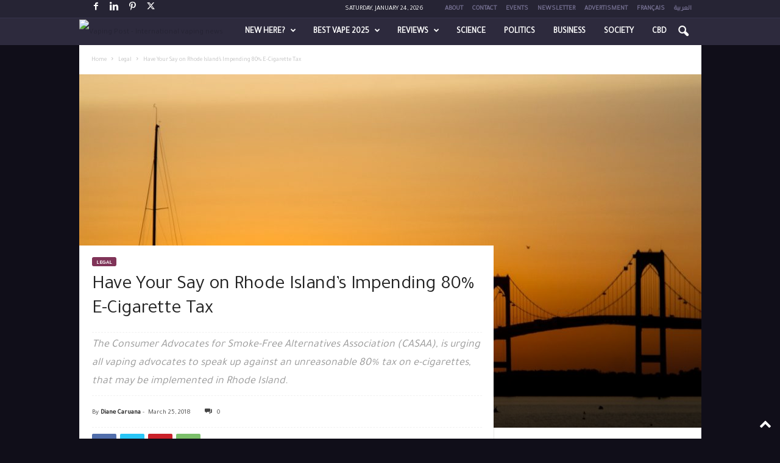

--- FILE ---
content_type: text/html; charset=UTF-8
request_url: https://www.vapingpost.com/2018/03/25/have-your-say-on-rhode-islands-impending-80-e-cigarette-tax/
body_size: 41245
content:
<!doctype html >
<!--[if IE 8]>    <html class="ie8" lang="en-US"> <![endif]-->
<!--[if IE 9]>    <html class="ie9" lang="en-US"> <![endif]-->
<!--[if gt IE 8]><!--> <html lang="en-US"> <!--<![endif]-->
<head>
    <title>Have Your Say on Rhode Island’s Impending 80% E-Cigarette Tax - Vaping Post</title>
<link data-rocket-prefetch href="https://connect.facebook.net" rel="dns-prefetch">
<link data-rocket-prefetch href="https://mc.yandex.ru" rel="dns-prefetch">
<link data-rocket-prefetch href="https://matomo.vapingpost.com" rel="dns-prefetch">
<link data-rocket-prefetch href="https://fonts.googleapis.com" rel="dns-prefetch">
<link data-rocket-prefetch href="https://www.facebook.com" rel="dns-prefetch">
<link crossorigin data-rocket-preload as="font" href="https://fonts.gstatic.com/s/tajawal/v12/Iura6YBj_oCad4k1nzGBDg.ttf" rel="preload">
<link crossorigin data-rocket-preload as="font" href="https://fonts.gstatic.com/s/opensans/v44/memSYaGs126MiZpBA-UvWbX2vVnXBbObj2OVZyOOSr4dVJWUgsjZ0B4gaVc.ttf" rel="preload">
<link crossorigin data-rocket-preload as="font" href="https://fonts.gstatic.com/s/opensans/v44/memSYaGs126MiZpBA-UvWbX2vVnXBbObj2OVZyOOSr4dVJWUgsg-1x4gaVc.ttf" rel="preload"><link rel="preload" data-rocket-preload as="image" href="https://www.vapingpost.com/wp-content/uploads/2018/03/rhode-island-1021x580.jpg" fetchpriority="high">
    <meta charset="UTF-8" />
    <meta name="viewport" content="width=device-width, initial-scale=1.0">
    
    <meta name='robots' content='index, follow, max-image-preview:large, max-snippet:-1, max-video-preview:-1' />
<link rel="alternate" hreflang="en" href="https://www.vapingpost.com/2018/03/25/have-your-say-on-rhode-islands-impending-80-e-cigarette-tax/" />
<link rel="alternate" hreflang="x-default" href="https://www.vapingpost.com/2018/03/25/have-your-say-on-rhode-islands-impending-80-e-cigarette-tax/" />
<link rel="icon" type="image/png" href="https://www.vapingpost.com/favicon-16x16.png"><link rel="apple-touch-icon" sizes="76x76" href="https://www.vapingpost.com/apple-icon-76x76.png"/><link rel="apple-touch-icon" sizes="120x120" href="https://www.vapingpost.com/apple-icon-120x120.png"/><link rel="apple-touch-icon" sizes="152x152" href="https://www.vapingpost.com/apple-icon-152x152.png"/><link rel="apple-touch-icon" sizes="114x114" href="https://www.vapingpost.com/apple-icon-114x114.png"/><link rel="apple-touch-icon" sizes="144x144" href="https://www.vapingpost.com/apple-icon-144x144.png"/>
	<!-- This site is optimized with the Yoast SEO Premium plugin v26.7 (Yoast SEO v26.7) - https://yoast.com/wordpress/plugins/seo/ -->
	<link rel="canonical" href="https://www.vapingpost.com/2018/03/25/have-your-say-on-rhode-islands-impending-80-e-cigarette-tax/" />
	<meta property="og:locale" content="en_US" />
	<meta property="og:type" content="article" />
	<meta property="og:title" content="Have Your Say on Rhode Island’s Impending 80% E-Cigarette Tax" />
	<meta property="og:description" content="Rhode Island’s Governor Gina Raimondo’s state budget plan would change the definition of “other tobacco products” to include e-cigarettes and would impose a new 80 % wholesale tax on these products. The House Finance Committee was set to debate the tax at a hearing scheduled for last Wednesday, the 21st of March. However due to [&hellip;]" />
	<meta property="og:url" content="https://www.vapingpost.com/2018/03/25/have-your-say-on-rhode-islands-impending-80-e-cigarette-tax/" />
	<meta property="og:site_name" content="Vaping Post" />
	<meta property="article:published_time" content="2018-03-25T14:14:10+00:00" />
	<meta property="article:modified_time" content="2021-10-15T14:08:14+00:00" />
	<meta property="og:image" content="https://www.vapingpost.com/wp-content/uploads/2018/03/rhode-island-e1645180647725.jpg" />
	<meta property="og:image:width" content="1200" />
	<meta property="og:image:height" content="831" />
	<meta property="og:image:type" content="image/jpeg" />
	<meta name="author" content="Diane Caruana" />
	<meta name="twitter:card" content="summary_large_image" />
	<meta name="twitter:label1" content="Written by" />
	<meta name="twitter:data1" content="Diane Caruana" />
	<meta name="twitter:label2" content="Est. reading time" />
	<meta name="twitter:data2" content="5 minutes" />
	<script type="application/ld+json" class="yoast-schema-graph">{"@context":"https://schema.org","@graph":[{"@type":"Article","@id":"https://www.vapingpost.com/2018/03/25/have-your-say-on-rhode-islands-impending-80-e-cigarette-tax/#article","isPartOf":{"@id":"https://www.vapingpost.com/2018/03/25/have-your-say-on-rhode-islands-impending-80-e-cigarette-tax/"},"author":{"name":"Diane Caruana","@id":"https://www.vapingpost.com/#/schema/person/842774eae1e3a1228d134588577ddd4f"},"headline":"Have Your Say on Rhode Island’s Impending 80% E-Cigarette Tax","datePublished":"2018-03-25T14:14:10+00:00","dateModified":"2021-10-15T14:08:14+00:00","mainEntityOfPage":{"@id":"https://www.vapingpost.com/2018/03/25/have-your-say-on-rhode-islands-impending-80-e-cigarette-tax/"},"wordCount":1039,"commentCount":0,"publisher":{"@id":"https://www.vapingpost.com/#organization"},"image":{"@id":"https://www.vapingpost.com/2018/03/25/have-your-say-on-rhode-islands-impending-80-e-cigarette-tax/#primaryimage"},"thumbnailUrl":"https://www.vapingpost.com/wp-content/uploads/2018/03/rhode-island-e1645180647725.jpg","keywords":["Governor Gina Raimondo","Rhode Island","Taxes"],"articleSection":["Featured","Legal"],"inLanguage":"en-US","potentialAction":[{"@type":"CommentAction","name":"Comment","target":["https://www.vapingpost.com/2018/03/25/have-your-say-on-rhode-islands-impending-80-e-cigarette-tax/#respond"]}],"copyrightYear":"2018","copyrightHolder":{"@id":"https://www.vapingpost.com/#organization"}},{"@type":"WebPage","@id":"https://www.vapingpost.com/2018/03/25/have-your-say-on-rhode-islands-impending-80-e-cigarette-tax/","url":"https://www.vapingpost.com/2018/03/25/have-your-say-on-rhode-islands-impending-80-e-cigarette-tax/","name":"Have Your Say on Rhode Island’s Impending 80% E-Cigarette Tax - Vaping Post","isPartOf":{"@id":"https://www.vapingpost.com/#website"},"primaryImageOfPage":{"@id":"https://www.vapingpost.com/2018/03/25/have-your-say-on-rhode-islands-impending-80-e-cigarette-tax/#primaryimage"},"image":{"@id":"https://www.vapingpost.com/2018/03/25/have-your-say-on-rhode-islands-impending-80-e-cigarette-tax/#primaryimage"},"thumbnailUrl":"https://www.vapingpost.com/wp-content/uploads/2018/03/rhode-island-e1645180647725.jpg","datePublished":"2018-03-25T14:14:10+00:00","dateModified":"2021-10-15T14:08:14+00:00","breadcrumb":{"@id":"https://www.vapingpost.com/2018/03/25/have-your-say-on-rhode-islands-impending-80-e-cigarette-tax/#breadcrumb"},"inLanguage":"en-US","potentialAction":[{"@type":"ReadAction","target":["https://www.vapingpost.com/2018/03/25/have-your-say-on-rhode-islands-impending-80-e-cigarette-tax/"]}]},{"@type":"ImageObject","inLanguage":"en-US","@id":"https://www.vapingpost.com/2018/03/25/have-your-say-on-rhode-islands-impending-80-e-cigarette-tax/#primaryimage","url":"https://www.vapingpost.com/wp-content/uploads/2018/03/rhode-island-e1645180647725.jpg","contentUrl":"https://www.vapingpost.com/wp-content/uploads/2018/03/rhode-island-e1645180647725.jpg","width":1200,"height":831},{"@type":"BreadcrumbList","@id":"https://www.vapingpost.com/2018/03/25/have-your-say-on-rhode-islands-impending-80-e-cigarette-tax/#breadcrumb","itemListElement":[{"@type":"ListItem","position":1,"name":"Home","item":"https://www.vapingpost.com/"},{"@type":"ListItem","position":2,"name":"Featured","item":"https://www.vapingpost.com/category/featured/"},{"@type":"ListItem","position":3,"name":"Have Your Say on Rhode Island’s Impending 80% E-Cigarette Tax"}]},{"@type":"WebSite","@id":"https://www.vapingpost.com/#website","url":"https://www.vapingpost.com/","name":"Vaping Post","description":"The global source of Vaping","publisher":{"@id":"https://www.vapingpost.com/#organization"},"potentialAction":[{"@type":"SearchAction","target":{"@type":"EntryPoint","urlTemplate":"https://www.vapingpost.com/?s={search_term_string}"},"query-input":{"@type":"PropertyValueSpecification","valueRequired":true,"valueName":"search_term_string"}}],"inLanguage":"en-US"},{"@type":"Organization","@id":"https://www.vapingpost.com/#organization","name":"Vaping Post","url":"https://www.vapingpost.com/","logo":{"@type":"ImageObject","inLanguage":"en-US","@id":"https://www.vapingpost.com/#/schema/logo/image/","url":"https://www.vapingpost.com/wp-content/uploads/2018/07/vapingpost-120-90.png","contentUrl":"https://www.vapingpost.com/wp-content/uploads/2018/07/vapingpost-120-90.png","width":120,"height":90,"caption":"Vaping Post"},"image":{"@id":"https://www.vapingpost.com/#/schema/logo/image/"}},{"@type":"Person","@id":"https://www.vapingpost.com/#/schema/person/842774eae1e3a1228d134588577ddd4f","name":"Diane Caruana","image":{"@type":"ImageObject","inLanguage":"en-US","@id":"https://www.vapingpost.com/#/schema/person/image/","url":"https://secure.gravatar.com/avatar/7cabc1c7376331e1765b10b4db3739808e6c8d7bd2fddb6dc12450b89dadcd11?s=96&d=mm&r=g","contentUrl":"https://secure.gravatar.com/avatar/7cabc1c7376331e1765b10b4db3739808e6c8d7bd2fddb6dc12450b89dadcd11?s=96&d=mm&r=g","caption":"Diane Caruana"},"description":"In-house journalist covering international vaping news.","sameAs":["https://www.vapingpost.com"],"url":"https://www.vapingpost.com/author/diane/"}]}</script>
	<!-- / Yoast SEO Premium plugin. -->


<link rel='dns-prefetch' href='//fonts.googleapis.com' />
<link rel="alternate" type="application/rss+xml" title="Vaping Post &raquo; Feed" href="https://www.vapingpost.com/feed/" />
<link rel="alternate" type="application/rss+xml" title="Vaping Post &raquo; Comments Feed" href="https://www.vapingpost.com/comments/feed/" />
<link rel="alternate" title="oEmbed (JSON)" type="application/json+oembed" href="https://www.vapingpost.com/wp-json/oembed/1.0/embed?url=https%3A%2F%2Fwww.vapingpost.com%2F2018%2F03%2F25%2Fhave-your-say-on-rhode-islands-impending-80-e-cigarette-tax%2F" />
<link rel="alternate" title="oEmbed (XML)" type="text/xml+oembed" href="https://www.vapingpost.com/wp-json/oembed/1.0/embed?url=https%3A%2F%2Fwww.vapingpost.com%2F2018%2F03%2F25%2Fhave-your-say-on-rhode-islands-impending-80-e-cigarette-tax%2F&#038;format=xml" />
<style id='wp-img-auto-sizes-contain-inline-css' type='text/css'>
img:is([sizes=auto i],[sizes^="auto," i]){contain-intrinsic-size:3000px 1500px}
/*# sourceURL=wp-img-auto-sizes-contain-inline-css */
</style>
<link rel='stylesheet' id='pt-cv-public-style-css' href='https://www.vapingpost.com/wp-content/plugins/content-views-query-and-display-post-page/public/assets/css/cv.css?ver=4.2.1' type='text/css' media='all' />
<link rel='stylesheet' id='pt-cv-public-pro-style-css' href='https://www.vapingpost.com/wp-content/plugins/pt-content-views-pro/public/assets/css/cvpro.min.css?ver=7.2.2' type='text/css' media='all' />
<style id='wp-emoji-styles-inline-css' type='text/css'>

	img.wp-smiley, img.emoji {
		display: inline !important;
		border: none !important;
		box-shadow: none !important;
		height: 1em !important;
		width: 1em !important;
		margin: 0 0.07em !important;
		vertical-align: -0.1em !important;
		background: none !important;
		padding: 0 !important;
	}
/*# sourceURL=wp-emoji-styles-inline-css */
</style>
<style id='classic-theme-styles-inline-css' type='text/css'>
/*! This file is auto-generated */
.wp-block-button__link{color:#fff;background-color:#32373c;border-radius:9999px;box-shadow:none;text-decoration:none;padding:calc(.667em + 2px) calc(1.333em + 2px);font-size:1.125em}.wp-block-file__button{background:#32373c;color:#fff;text-decoration:none}
/*# sourceURL=/wp-includes/css/classic-themes.min.css */
</style>
<link rel='stylesheet' id='ap_plugin_main_stylesheet-css' href='https://www.vapingpost.com/wp-content/plugins/bsa-pro-scripteo/frontend/css/asset/style.css?ver=6.9' type='text/css' media='all' />
<link rel='stylesheet' id='ap_plugin_user_panel-css' href='https://www.vapingpost.com/wp-content/plugins/bsa-pro-scripteo/frontend/css/asset/user-panel.css?ver=6.9' type='text/css' media='all' />
<link rel='stylesheet' id='ap_plugin_template_stylesheet-css' href='https://www.vapingpost.com/wp-content/plugins/bsa-pro-scripteo/frontend/css/all.css?ver=6.9' type='text/css' media='all' />
<link rel='stylesheet' id='ap_plugin_animate_stylesheet-css' href='https://www.vapingpost.com/wp-content/plugins/bsa-pro-scripteo/frontend/css/asset/animate.css?ver=6.9' type='text/css' media='all' />
<link rel='stylesheet' id='ap_plugin_chart_stylesheet-css' href='https://www.vapingpost.com/wp-content/plugins/bsa-pro-scripteo/frontend/css/asset/chart.css?ver=6.9' type='text/css' media='all' />
<link rel='stylesheet' id='ap_plugin_carousel_stylesheet-css' href='https://www.vapingpost.com/wp-content/plugins/bsa-pro-scripteo/frontend/css/asset/bsa.carousel.css?ver=6.9' type='text/css' media='all' />
<link rel='stylesheet' id='ap_plugin_materialize_stylesheet-css' href='https://www.vapingpost.com/wp-content/plugins/bsa-pro-scripteo/frontend/css/asset/material-design.css?ver=6.9' type='text/css' media='all' />
<link rel='stylesheet' id='vpyf-style-css' href='https://www.vapingpost.com/wp-content/plugins/vp-youtube-feed/vpyf-style.css?ver=1752048893' type='text/css' media='all' />
<link   rel='preload' as='style' data-wpacu-preload-it-async='1' onload="this.onload=null;this.rel='stylesheet'" id='wpacu-preload-google-fonts-style-css' href='https://fonts.googleapis.com/css?family=Tajawal%3A400%7COpen+Sans%3A400%2C600%2C700%7CRoboto+Condensed%3A400%2C500%2C700&#038;display=swap&#038;ver=5.4.3.4' type='text/css' media='all' />
<link   rel='preload' as='style' data-wpacu-preload-it-async='1' onload="this.onload=null;this.rel='stylesheet'" id='wpacu-preload-td-theme-css' href='https://www.vapingpost.com/wp-content/themes/Newsmag/style.css?ver=5.4.3.4' type='text/css' media='all' />
<style id='td-theme-inline-css' type='text/css'>
    
        /* custom css - generated by TagDiv Composer */
        @media (max-width: 767px) {
            .td-header-desktop-wrap {
                display: none;
            }
        }
        @media (min-width: 767px) {
            .td-header-mobile-wrap {
                display: none;
            }
        }
    
	
/*# sourceURL=td-theme-inline-css */
</style>
<link rel='stylesheet' id='td-theme-child-css' href='https://www.vapingpost.com/wp-content/themes/Newsmag-child/style.css?ver=5.4.3.4c' type='text/css' media='all' />
<link rel='stylesheet' id='td-legacy-framework-front-style-css' href='https://www.vapingpost.com/wp-content/plugins/td-composer/legacy/Newsmag/assets/css/td_legacy_main.css?ver=02f7892c77f8d92ff3a6477b3d96dee8' type='text/css' media='all' />













<link rel='shortlink' href='https://www.vapingpost.com/?p=24310' />

<!-- Matomo VP EN -->

<!-- End Matomo Code -->
<!-- Yandex.Metrika counter -->

<noscript><div><img src="https://mc.yandex.ru/watch/103970128" style="position:absolute; left:-9999px;" alt="" /></div></noscript>
<!-- /Yandex.Metrika counter -->


<!-- Dynamic Widgets by QURL loaded - http://www.dynamic-widgets.com //-->

<!-- JS generated by theme -->

<script type="text/javascript" id="td-generated-header-js">
    
    

	    var tdBlocksArray = []; //here we store all the items for the current page

	    // td_block class - each ajax block uses a object of this class for requests
	    function tdBlock() {
		    this.id = '';
		    this.block_type = 1; //block type id (1-234 etc)
		    this.atts = '';
		    this.td_column_number = '';
		    this.td_current_page = 1; //
		    this.post_count = 0; //from wp
		    this.found_posts = 0; //from wp
		    this.max_num_pages = 0; //from wp
		    this.td_filter_value = ''; //current live filter value
		    this.is_ajax_running = false;
		    this.td_user_action = ''; // load more or infinite loader (used by the animation)
		    this.header_color = '';
		    this.ajax_pagination_infinite_stop = ''; //show load more at page x
	    }

        // td_js_generator - mini detector
        ( function () {
            var htmlTag = document.getElementsByTagName("html")[0];

	        if ( navigator.userAgent.indexOf("MSIE 10.0") > -1 ) {
                htmlTag.className += ' ie10';
            }

            if ( !!navigator.userAgent.match(/Trident.*rv\:11\./) ) {
                htmlTag.className += ' ie11';
            }

	        if ( navigator.userAgent.indexOf("Edge") > -1 ) {
                htmlTag.className += ' ieEdge';
            }

            if ( /(iPad|iPhone|iPod)/g.test(navigator.userAgent) ) {
                htmlTag.className += ' td-md-is-ios';
            }

            var user_agent = navigator.userAgent.toLowerCase();
            if ( user_agent.indexOf("android") > -1 ) {
                htmlTag.className += ' td-md-is-android';
            }

            if ( -1 !== navigator.userAgent.indexOf('Mac OS X')  ) {
                htmlTag.className += ' td-md-is-os-x';
            }

            if ( /chrom(e|ium)/.test(navigator.userAgent.toLowerCase()) ) {
               htmlTag.className += ' td-md-is-chrome';
            }

            if ( -1 !== navigator.userAgent.indexOf('Firefox') ) {
                htmlTag.className += ' td-md-is-firefox';
            }

            if ( -1 !== navigator.userAgent.indexOf('Safari') && -1 === navigator.userAgent.indexOf('Chrome') ) {
                htmlTag.className += ' td-md-is-safari';
            }

            if( -1 !== navigator.userAgent.indexOf('IEMobile') ){
                htmlTag.className += ' td-md-is-iemobile';
            }

        })();

        var tdLocalCache = {};

        ( function () {
            "use strict";

            tdLocalCache = {
                data: {},
                remove: function (resource_id) {
                    delete tdLocalCache.data[resource_id];
                },
                exist: function (resource_id) {
                    return tdLocalCache.data.hasOwnProperty(resource_id) && tdLocalCache.data[resource_id] !== null;
                },
                get: function (resource_id) {
                    return tdLocalCache.data[resource_id];
                },
                set: function (resource_id, cachedData) {
                    tdLocalCache.remove(resource_id);
                    tdLocalCache.data[resource_id] = cachedData;
                }
            };
        })();

    
    
var td_viewport_interval_list=[{"limitBottom":767,"sidebarWidth":251},{"limitBottom":1023,"sidebarWidth":339}];
var tdc_is_installed="yes";
var tdc_domain_active=false;
var td_ajax_url="https:\/\/www.vapingpost.com\/wp-admin\/admin-ajax.php?td_theme_name=Newsmag&v=5.4.3.4";
var td_get_template_directory_uri="https:\/\/www.vapingpost.com\/wp-content\/plugins\/td-composer\/legacy\/common";
var tds_snap_menu="smart_snap_always";
var tds_logo_on_sticky="show";
var tds_header_style="9";
var td_please_wait="Please wait...";
var td_email_user_pass_incorrect="User or password incorrect!";
var td_email_user_incorrect="Email or username incorrect!";
var td_email_incorrect="Email incorrect!";
var td_user_incorrect="Username incorrect!";
var td_email_user_empty="Email or username empty!";
var td_pass_empty="Pass empty!";
var td_pass_pattern_incorrect="Invalid Pass Pattern!";
var td_retype_pass_incorrect="Retyped Pass incorrect!";
var tds_more_articles_on_post_enable="";
var tds_more_articles_on_post_time_to_wait="";
var tds_more_articles_on_post_pages_distance_from_top=0;
var tds_captcha="";
var tds_theme_color_site_wide="#262434";
var tds_smart_sidebar="enabled";
var tdThemeName="Newsmag";
var tdThemeNameWl="Newsmag";
var td_magnific_popup_translation_tPrev="Previous (Left arrow key)";
var td_magnific_popup_translation_tNext="Next (Right arrow key)";
var td_magnific_popup_translation_tCounter="%curr% of %total%";
var td_magnific_popup_translation_ajax_tError="The content from %url% could not be loaded.";
var td_magnific_popup_translation_image_tError="The image #%curr% could not be loaded.";
var tdBlockNonce="444c2f4fba";
var tdMobileMenu="enabled";
var tdMobileSearch="enabled";
var tdDateNamesI18n={"month_names":["January","February","March","April","May","June","July","August","September","October","November","December"],"month_names_short":["Jan","Feb","Mar","Apr","May","Jun","Jul","Aug","Sep","Oct","Nov","Dec"],"day_names":["Sunday","Monday","Tuesday","Wednesday","Thursday","Friday","Saturday"],"day_names_short":["Sun","Mon","Tue","Wed","Thu","Fri","Sat"]};
var td_deploy_mode="deploy";
var td_ad_background_click_link="";
var td_ad_background_click_target="";
</script>


<!-- Header style compiled by theme -->

<style>
/* custom css - generated by TagDiv Composer */
    

body {
	background-color:#100e19;
}

                                    @font-face {
                                      font-family: "Proxima Light";
                                      src: local("Proxima Light"), url("https://www.vapingpost.com/wp-content/uploads/font/ProximaNova-Light_gdi.woff") format("woff");
                                      font-display: swap;
                                    }
                                
                                    @font-face {
                                      font-family: "Proxima Regular";
                                      src: local("Proxima Regular"), url("https://www.vapingpost.com/wp-content/uploads/font/ProximaNova-Regular_gdi.woff") format("woff");
                                      font-display: swap;
                                    }
                                
                                    @font-face {
                                      font-family: "Proxima Bold";
                                      src: local("Proxima Bold"), url("https://www.vapingpost.com/wp-content/uploads/font/ProximaNova-Semibold_gdi.woff") format("woff");
                                      font-display: swap;
                                    }
                                
.td-module-exclusive .td-module-title a:before {
        content: 'حصري';
    }
    
    .td-header-border:before,
    .td-trending-now-title,
    .td_block_mega_menu .td_mega_menu_sub_cats .cur-sub-cat,
    .td-post-category:hover,
    .td-header-style-2 .td-header-sp-logo,
    .td-next-prev-wrap a:hover i,
    .page-nav .current,
    .widget_calendar tfoot a:hover,
    .td-footer-container .widget_search .wpb_button:hover,
    .td-scroll-up-visible,
    .dropcap,
    .td-category a,
    input[type="submit"]:hover,
    .td-post-small-box a:hover,
    .td-404-sub-sub-title a:hover,
    .td-rating-bar-wrap div,
    .td_top_authors .td-active .td-author-post-count,
    .td_top_authors .td-active .td-author-comments-count,
    .td_smart_list_3 .td-sml3-top-controls i:hover,
    .td_smart_list_3 .td-sml3-bottom-controls i:hover,
    .td_wrapper_video_playlist .td_video_controls_playlist_wrapper,
    .td-read-more a:hover,
    .td-login-wrap .btn,
    .td_display_err,
    .td-header-style-6 .td-top-menu-full,
    #bbpress-forums button:hover,
    #bbpress-forums .bbp-pagination .current,
    .bbp_widget_login .button:hover,
    .header-search-wrap .td-drop-down-search .btn:hover,
    .td-post-text-content .more-link-wrap:hover a,
    #buddypress div.item-list-tabs ul li > a span,
    #buddypress div.item-list-tabs ul li > a:hover span,
    #buddypress input[type=submit]:hover,
    #buddypress a.button:hover span,
    #buddypress div.item-list-tabs ul li.selected a span,
    #buddypress div.item-list-tabs ul li.current a span,
    #buddypress input[type=submit]:focus,
    .td-grid-style-3 .td-big-grid-post .td-module-thumb a:last-child:before,
    .td-grid-style-4 .td-big-grid-post .td-module-thumb a:last-child:before,
    .td-grid-style-5 .td-big-grid-post .td-module-thumb:after,
    .td_category_template_2 .td-category-siblings .td-category a:hover,
    .td-weather-week:before,
    .td-weather-information:before,
     .td_3D_btn,
    .td_shadow_btn,
    .td_default_btn,
    .td_square_btn, 
    .td_outlined_btn:hover {
        background-color: #262434;
    }

    @media (max-width: 767px) {
        .td-category a.td-current-sub-category {
            background-color: #262434;
        }
    }

    .woocommerce .onsale,
    .woocommerce .woocommerce a.button:hover,
    .woocommerce-page .woocommerce .button:hover,
    .single-product .product .summary .cart .button:hover,
    .woocommerce .woocommerce .product a.button:hover,
    .woocommerce .product a.button:hover,
    .woocommerce .product #respond input#submit:hover,
    .woocommerce .checkout input#place_order:hover,
    .woocommerce .woocommerce.widget .button:hover,
    .woocommerce .woocommerce-message .button:hover,
    .woocommerce .woocommerce-error .button:hover,
    .woocommerce .woocommerce-info .button:hover,
    .woocommerce.widget .ui-slider .ui-slider-handle,
    .vc_btn-black:hover,
	.wpb_btn-black:hover,
	.item-list-tabs .feed:hover a,
	.td-smart-list-button:hover {
    	background-color: #262434;
    }

    .td-header-sp-top-menu .top-header-menu > .current-menu-item > a,
    .td-header-sp-top-menu .top-header-menu > .current-menu-ancestor > a,
    .td-header-sp-top-menu .top-header-menu > .current-category-ancestor > a,
    .td-header-sp-top-menu .top-header-menu > li > a:hover,
    .td-header-sp-top-menu .top-header-menu > .sfHover > a,
    .top-header-menu ul .current-menu-item > a,
    .top-header-menu ul .current-menu-ancestor > a,
    .top-header-menu ul .current-category-ancestor > a,
    .top-header-menu ul li > a:hover,
    .top-header-menu ul .sfHover > a,
    .sf-menu ul .td-menu-item > a:hover,
    .sf-menu ul .sfHover > a,
    .sf-menu ul .current-menu-ancestor > a,
    .sf-menu ul .current-category-ancestor > a,
    .sf-menu ul .current-menu-item > a,
    .td_module_wrap:hover .entry-title a,
    .td_mod_mega_menu:hover .entry-title a,
    .footer-email-wrap a,
    .widget a:hover,
    .td-footer-container .widget_calendar #today,
    .td-category-pulldown-filter a.td-pulldown-category-filter-link:hover,
    .td-load-more-wrap a:hover,
    .td-post-next-prev-content a:hover,
    .td-author-name a:hover,
    .td-author-url a:hover,
    .td_mod_related_posts:hover .entry-title a,
    .td-search-query,
    .header-search-wrap .td-drop-down-search .result-msg a:hover,
    .td_top_authors .td-active .td-authors-name a,
    .post blockquote p,
    .td-post-content blockquote p,
    .page blockquote p,
    .comment-list cite a:hover,
    .comment-list cite:hover,
    .comment-list .comment-reply-link:hover,
    a,
    .white-menu #td-header-menu .sf-menu > li > a:hover,
    .white-menu #td-header-menu .sf-menu > .current-menu-ancestor > a,
    .white-menu #td-header-menu .sf-menu > .current-menu-item > a,
    .td_quote_on_blocks,
    #bbpress-forums .bbp-forum-freshness a:hover,
    #bbpress-forums .bbp-topic-freshness a:hover,
    #bbpress-forums .bbp-forums-list li a:hover,
    #bbpress-forums .bbp-forum-title:hover,
    #bbpress-forums .bbp-topic-permalink:hover,
    #bbpress-forums .bbp-topic-started-by a:hover,
    #bbpress-forums .bbp-topic-started-in a:hover,
    #bbpress-forums .bbp-body .super-sticky li.bbp-topic-title .bbp-topic-permalink,
    #bbpress-forums .bbp-body .sticky li.bbp-topic-title .bbp-topic-permalink,
    #bbpress-forums #subscription-toggle a:hover,
    #bbpress-forums #favorite-toggle a:hover,
    .woocommerce-account .woocommerce-MyAccount-navigation a:hover,
    .widget_display_replies .bbp-author-name,
    .widget_display_topics .bbp-author-name,
    .archive .widget_archive .current,
    .archive .widget_archive .current a,
    .td-subcategory-header .td-category-siblings .td-subcat-dropdown a.td-current-sub-category,
    .td-subcategory-header .td-category-siblings .td-subcat-dropdown a:hover,
    .td-pulldown-filter-display-option:hover,
    .td-pulldown-filter-display-option .td-pulldown-filter-link:hover,
    .td_normal_slide .td-wrapper-pulldown-filter .td-pulldown-filter-list a:hover,
    #buddypress ul.item-list li div.item-title a:hover,
    .td_block_13 .td-pulldown-filter-list a:hover,
    .td_smart_list_8 .td-smart-list-dropdown-wrap .td-smart-list-button:hover,
    .td_smart_list_8 .td-smart-list-dropdown-wrap .td-smart-list-button:hover i,
    .td-sub-footer-container a:hover,
    .td-instagram-user a,
    .td_outlined_btn,
    body .td_block_list_menu li.current-menu-item > a,
    body .td_block_list_menu li.current-menu-ancestor > a,
    body .td_block_list_menu li.current-category-ancestor > a{
        color: #262434;
    }

    .td-mega-menu .wpb_content_element li a:hover,
    .td_login_tab_focus {
        color: #262434 !important;
    }

    .td-next-prev-wrap a:hover i,
    .page-nav .current,
    .widget_tag_cloud a:hover,
    .post .td_quote_box,
    .page .td_quote_box,
    .td-login-panel-title,
    #bbpress-forums .bbp-pagination .current,
    .td_category_template_2 .td-category-siblings .td-category a:hover,
    .page-template-page-pagebuilder-latest .td-instagram-user,
     .td_outlined_btn {
        border-color: #262434;
    }

    .td_wrapper_video_playlist .td_video_currently_playing:after,
    .item-list-tabs .feed:hover {
        border-color: #262434 !important;
    }


    
    .td-pb-row [class*="td-pb-span"],
    .td-pb-border-top,
    .page-template-page-title-sidebar-php .td-page-content > .wpb_row:first-child,
    .td-post-sharing,
    .td-post-content,
    .td-post-next-prev,
    .author-box-wrap,
    .td-comments-title-wrap,
    .comment-list,
    .comment-respond,
    .td-post-template-5 header,
    .td-container,
    .wpb_content_element,
    .wpb_column,
    .wpb_row,
    .white-menu .td-header-container .td-header-main-menu,
    .td-post-template-1 .td-post-content,
    .td-post-template-4 .td-post-sharing-top,
    .td-header-style-6 .td-header-header .td-make-full,
    #disqus_thread,
    .page-template-page-pagebuilder-title-php .td-page-content > .wpb_row:first-child,
    .td-footer-container:before {
        border-color: #e6e6e6;
    }
    .td-top-border {
        border-color: #e6e6e6 !important;
    }
    .td-container-border:after,
    .td-next-prev-separator,
    .td-container .td-pb-row .wpb_column:before,
    .td-container-border:before,
    .td-main-content:before,
    .td-main-sidebar:before,
    .td-pb-row .td-pb-span4:nth-of-type(3):after,
    .td-pb-row .td-pb-span4:nth-last-of-type(3):after {
    	background-color: #e6e6e6;
    }
    @media (max-width: 767px) {
    	.white-menu .td-header-main-menu {
      		border-color: #e6e6e6;
      	}
    }



    
    .td-header-main-menu {
        background-color: #2d2a3d;
    }

    
    .td-header-border:before {
        background-color: #37344b;
    }

    
    .td-footer-container,
    .td-footer-container .td_module_mx3 .meta-info,
    .td-footer-container .td_module_14 .meta-info,
    .td-footer-container .td_module_mx1 .td-block14-border {
        background-color: #444444;
    }
    .td-footer-container .widget_calendar #today {
    	background-color: transparent;
    }

    
    .td-sub-footer-container {
        background-color: #100e19;
    }
    .td-sub-footer-container:after {
        background-color: transparent;
    }
    .td-sub-footer-container:before {
        background-color: transparent;
    }
    .td-footer-container.td-container {
        border-bottom-width: 0;
    }

    
    .td-sub-footer-container,
    .td-sub-footer-container a {
        color: #615b81;
    }
    .td-sub-footer-container li a:before {
        background-color: #615b81;
    }

    
    .td-subfooter-menu li a:hover {
        color: #958bc9;
    }

    
    .top-header-menu li a,
    .td-header-sp-top-menu .td_data_time,
    .td-header-sp-top-menu .tds_menu_login .tdw-wml-user,
    .td-weather-top-widget .td-weather-header .td-weather-city,
    .td-weather-top-widget .td-weather-now {
        font-family:Tajawal;
	
    }
    
    .top-header-menu .menu-item-has-children ul li a,
    .td-header-sp-top-menu .tds_menu_login .tdw-wml-menu-header, 
    .td-header-sp-top-menu .tds_menu_login .tdw-wml-menu-content a,
    .td-header-sp-top-menu .tds_menu_login .tdw-wml-menu-footer a {
    	font-family:Tajawal;
	
    }
	
    .sf-menu > .td-menu-item > a {
        font-family:Tajawal;
	
    }
    
    .sf-menu ul .td-menu-item a {
        font-family:Tajawal;
	
    }
    
    .td_mod_mega_menu .item-details a {
        font-family:Tajawal;
	
    }
    
    .td_mega_menu_sub_cats .block-mega-child-cats a {
        font-family:Tajawal;
	
    }   
     
    .td-header-wrap .td-logo-text-container .td-logo-text {
        font-family:Tajawal;
	
    }
    
    .td-header-wrap .td-logo-text-container .td-tagline-text {
        font-family:Tajawal;
	
    }
    
	#td-mobile-nav,
	#td-mobile-nav .wpb_button,
	.td-search-wrap-mob {
		font-family:Tajawal;
	
	}

	
    .td-mobile-content .td-mobile-main-menu > li > a {
        font-family:Tajawal;
	
    }

	
    .td-mobile-content .sub-menu a {
        font-family:Tajawal;
	
    }

	
	.td_module_wrap .entry-title,
	.td-theme-slider .td-module-title,
	.page .td-post-template-6 .td-post-header h1 {
		font-family:Tajawal;
	
	}

	
    .td_block_trending_now .entry-title {
    	font-family:Tajawal;
	
    }
    
    .td_module_1 .td-module-title {
    	font-family:Tajawal;
	
    }
    
    .td_module_2 .td-module-title {
    	font-family:Tajawal;
	
    }
    
    .td_module_3 .td-module-title {
    	font-family:Tajawal;
	
    }
    
    .td_module_4 .td-module-title {
    	font-family:Tajawal;
	
    }
    
    .td_module_5 .td-module-title {
    	font-family:Tajawal;
	
    }
    
    .td_module_6 .td-module-title {
    	font-family:Tajawal;
	
    }
    
    .td_module_7 .td-module-title {
    	font-family:Tajawal;
	
    }
    
    .td_module_8 .td-module-title {
    	font-family:Tajawal;
	
    }
    
    .td_module_9 .td-module-title {
    	font-family:Tajawal;
	
    }
    
    .td_module_10 .td-module-title {
    	font-family:Tajawal;
	
    }
    
    .td_module_11 .td-module-title {
    	font-family:Tajawal;
	
    }
    
    .td_module_12 .td-module-title {
    	font-family:Tajawal;
	
    }
    
    .td_module_13 .td-module-title {
    	font-family:Tajawal;
	
    }
    
    .td_module_14 .td-module-title {
    	font-family:Tajawal;
	
    }
    
    .td_module_15 .entry-title {
    	font-family:Tajawal;
	
    }
    
    .td_module_mx1 .td-module-title {
    	font-family:Tajawal;
	
    }
    
    .td_module_mx2 .td-module-title {
    	font-family:Tajawal;
	
    }
    
    .td_module_mx3 .td-module-title {
    	font-family:Tajawal;
	
    }
    
    .td_module_mx4 .td-module-title {
    	font-family:Tajawal;
	
    }
    
    .td-theme-slider.iosSlider-col-3 .td-module-title a {
        font-family:Tajawal;
	
    }
    
    .td-theme-slider.iosSlider-col-2 .td-module-title a {
        font-family:Tajawal;
	
    }
    
    .td-theme-slider.iosSlider-col-1 .td-module-title a {
        font-family:Tajawal;
	
    }
    
    .page .td-post-template-6 .td-post-header h1 {
        font-family:Tajawal;
	
    }

    
    .block-title > span,
    .block-title > a,
    .widgettitle,
    .td-trending-now-title,
    .wpb_tabs li a,
    .vc_tta-container .vc_tta-color-grey.vc_tta-tabs-position-top.vc_tta-style-classic .vc_tta-tabs-container .vc_tta-tab > a,
    .td-related-title .td-related-left,
    .td-related-title .td-related-right,
    .category .entry-title span,
    .td-author-counters span,
    .woocommerce-tabs h2,
    .woocommerce .product .products h2:not(.woocommerce-loop-product__title) {
        font-family:Tajawal;
	
    }
    
    .td-module-meta-info .td-post-author-name a,
    .td_module_wrap .td-post-author-name a {
        font-family:Tajawal;
	
    }
    
    .td-module-meta-info .td-post-date .entry-date,
    .td_module_wrap .td-post-date .entry-date {
        font-family:Tajawal;
	
    }
    
    .td-module-meta-info .td-module-comments a,
    .td_module_wrap .td-module-comments a {
        font-family:Tajawal;
	
    }
    
    .td-big-grid-meta .td-post-category,
    .td_module_wrap .td-post-category,
    .td-module-image .td-post-category {
        font-family:Tajawal;
	
    }
    
    .td-pulldown-filter-display-option,
    a.td-pulldown-filter-link,
    .td-category-pulldown-filter a.td-pulldown-category-filter-link {
        font-family:Tajawal;
	
    }
    
    .td-excerpt,
    .td-module-excerpt {
        font-family:Tajawal;
	
    }
    
    .td-module-exclusive .td-module-title a::before {
        font-family:Tajawal;
	
    }


    
    .td-big-grid-post .entry-title {
        font-family:Tajawal;
	
    }
    
    .td_block_big_grid .td-big-thumb .entry-title,
    .td_block_big_grid_2 .td-big-thumb .entry-title,
    .td_block_big_grid_3 .td-big-thumb .entry-title,
    .td_block_big_grid_4 .td-big-thumb .entry-title,
    .td_block_big_grid_5 .td-big-thumb .entry-title,
    .td_block_big_grid_6 .td-big-thumb .entry-title,
    .td_block_big_grid_7 .td-big-thumb .entry-title {
        font-family:Tajawal;
	
    }
    
    .td_block_big_grid .td-medium-thumb .entry-title,
    .td_block_big_grid_2 .td-medium-thumb .entry-title,
    .td_block_big_grid_3 .td-medium-thumb .entry-title,
    .td_block_big_grid_4 .td-medium-thumb .entry-title,
    .td_block_big_grid_5 .td-medium-thumb .entry-title,
    .td_block_big_grid_6 .td-medium-thumb .entry-title,
    .td_block_big_grid_7 .td-medium-thumb .entry-title {
        font-family:Tajawal;
	
    }
    
    .td_block_big_grid .td-small-thumb .entry-title,
    .td_block_big_grid_2 .td-small-thumb .entry-title,
    .td_block_big_grid_3 .td-small-thumb .entry-title,
    .td_block_big_grid_4 .td-small-thumb .entry-title,
    .td_block_big_grid_5 .td-small-thumb .entry-title,
    .td_block_big_grid_6 .td-small-thumb .entry-title,
    .td_block_big_grid_7 .td-small-thumb .entry-title {
        font-family:Tajawal;
	
    }
    
    .td_block_big_grid .td-tiny-thumb .entry-title,
    .td_block_big_grid_2 .td-tiny-thumb .entry-title,
    .td_block_big_grid_3 .td-tiny-thumb .entry-title,
    .td_block_big_grid_4 .td-tiny-thumb .entry-title,
    .td_block_big_grid_5 .td-tiny-thumb .entry-title,
    .td_block_big_grid_6 .td-tiny-thumb .entry-title,
    .td_block_big_grid_7 .td-tiny-thumb .entry-title {
        font-family:Tajawal;
	
    }








	
	.post header .entry-title {
		font-family:Tajawal;
	
	}

	
    .td-post-template-default header .entry-title {
        font-family:Tajawal;
	
    }
    
    .td-post-template-1 header .entry-title {
        font-family:Tajawal;
	
    }
    
    .td-post-template-2 header .entry-title {
        font-family:Tajawal;
	
    }
    
    .td-post-template-3 header .entry-title {
        font-family:Tajawal;
	
    }
    
    .td-post-template-4 header .entry-title {
        font-family:Tajawal;
	
    }
    
    .td-post-template-5 header .entry-title {
        font-family:Tajawal;
	
    }
    
    .td-post-template-6 header .entry-title {
        font-family:Tajawal;
	
    }
    
    .td-post-template-7 header .entry-title {
        font-family:Tajawal;
	
    }
    
    .td-post-template-8 header .entry-title {
        font-family:Tajawal;
	
    }




    
    .td-post-content p,
    .td-post-content {
        font-family:Tajawal;
	font-size:17px;
	
    }
    
    .post blockquote p,
    .page blockquote p,
    .td-post-text-content blockquote p {
        font-family:Tajawal;
	
    }
    
    .post .td_quote_box p,
    .page .td_quote_box p {
        font-family:Tajawal;
	
    }
    
    .post .td_pull_quote p,
    .page .td_pull_quote p {
        font-family:Tajawal;
	
    }
    
    .td-post-content li {
        font-family:Tajawal;
	
    }
    
    .td-post-content h1 {
        font-family:Tajawal;
	font-size:24px;
	
    }
    
    .td-post-content h2 {
        font-family:Tajawal;
	font-size:28px;
	
    }
    
    .td-post-content h3 {
        font-family:Tajawal;
	font-size:18px;
	
    }
    
    .td-post-content h4 {
        font-family:Tajawal;
	
    }
    
    .td-post-content h5 {
        font-family:Tajawal;
	
    }
    
    .td-post-content h6 {
        font-family:Tajawal;
	
    }





    
    .post .td-category a {
        font-family:Tajawal;
	
    }
    
    .post header .td-post-author-name,
    .post header .td-post-author-name a {
        font-family:Tajawal;
	
    }
    
    .post header .td-post-date .entry-date {
        font-family:Tajawal;
	
    }
    
    .post header .td-post-views span,
    .post header .td-post-comments {
        font-family:Tajawal;
	
    }
    
    .post .td-post-source-tags a,
    .post .td-post-source-tags span {
        font-family:Tajawal;
	
    }
    
    .post .td-post-next-prev-content span {
        font-family:Tajawal;
	
    }
    
    .post .td-post-next-prev-content a {
        font-family:Tajawal;
	
    }
    
    .post .author-box-wrap .td-author-name a {
        font-family:Tajawal;
	
    }
    
    .post .author-box-wrap .td-author-url a {
        font-family:Tajawal;
	
    }
    
    .post .author-box-wrap .td-author-description {
        font-family:Tajawal;
	
    }
    
    .td_block_related_posts .entry-title {
        font-family:Tajawal;
	
    }
    
    .post .td-post-share-title,
    .td-comments-title-wrap h4,
    .comment-reply-title {
        font-family:Tajawal;
	
    }
    
	.wp-caption-text,
	.wp-caption-dd {
		font-family:Tajawal;
	
	}
    
    .td-post-template-default .td-post-sub-title,
    .td-post-template-1 .td-post-sub-title,
    .td-post-template-5 .td-post-sub-title,
    .td-post-template-7 .td-post-sub-title,
    .td-post-template-8 .td-post-sub-title {
        font-family:Tajawal;
	
    }
    
    .td-post-template-2 .td-post-sub-title,
    .td-post-template-3 .td-post-sub-title,
    .td-post-template-4 .td-post-sub-title,
    .td-post-template-6 .td-post-sub-title {
        font-family:Tajawal;
	
    }








	
    .td-page-header h1,
    .woocommerce-page .page-title {
    	font-family:Tajawal;
	
    }
    
    .td-page-content p,
    .td-page-content li,
    .td-page-content .td_block_text_with_title,
    .woocommerce-page .page-description > p,
    .wpb_text_column p {
    	font-family:Tajawal;
	
    }
    
    .td-page-content h1,
    .wpb_text_column h1 {
    	font-family:Tajawal;
	
    }
    
    .td-page-content h2,
    .wpb_text_column h2 {
    	font-family:Tajawal;
	
    }
    
    .td-page-content h3,
    .wpb_text_column h3 {
    	font-family:Tajawal;
	
    }
    
    .td-page-content h4,
    .wpb_text_column h4 {
    	font-family:Tajawal;
	
    }
    
    .td-page-content h5,
    .wpb_text_column h5 {
    	font-family:Tajawal;
	
    }
    
    .td-page-content h6,
    .wpb_text_column h6 {
    	font-family:Tajawal;
	
    }



    
	.footer-text-wrap {
		font-family:Tajawal;
	
	}
	
	.td-sub-footer-copy {
		font-family:Tajawal;
	
	}
	
	.td-sub-footer-menu ul li a {
		font-family:Tajawal;
	
	}



    
    .category .td-category a {
    	font-family:Tajawal;
	
    }
    
    .td-trending-now-title {
    	font-family:Tajawal;
	
    }
    
    .page-nav a,
    .page-nav span,
    .page-nav i {
    	font-family:Tajawal;
	
    }


    
    .td-page-content .dropcap,
    .td-post-content .dropcap,
    .comment-content .dropcap {
    	font-family:Tajawal;
	
    }
    
    .entry-crumbs a,
    .entry-crumbs span,
    #bbpress-forums .bbp-breadcrumb a,
    #bbpress-forums .bbp-breadcrumb .bbp-breadcrumb-current {
    	font-family:Tajawal;
	
    }

    
    .widget_archive a,
    .widget_calendar,
    .widget_categories a,
    .widget_nav_menu a,
    .widget_meta a,
    .widget_pages a,
    .widget_recent_comments a,
    .widget_recent_entries a,
    .widget_text .textwidget,
    .widget_tag_cloud a,
    .widget_search input,
    .woocommerce .product-categories a,
    .widget_display_forums a,
    .widget_display_replies a,
    .widget_display_topics a,
    .widget_display_views a,
    .widget_display_stats
     {
    	font-family:Tajawal;
	
    }

    
	input[type="submit"],
	.woocommerce a.button,
	.woocommerce button.button,
	.woocommerce #respond input#submit {
		font-family:Tajawal;
	
	}

    
	.woocommerce .product a .woocommerce-loop-product__title,
	.woocommerce .widget.woocommerce .product_list_widget a,
	.woocommerce-cart .woocommerce .product-name a {
		font-family:Tajawal;
	
	}


    
	.woocommerce .product .summary .product_title {
		font-family:Tajawal;
	
	}


    
	.white-popup-block,
	.white-popup-block .wpb_button {
		font-family:Tajawal;
	
	}


	
    body, p {
    	font-family:Tajawal;
	
    }



    
    #bbpress-forums .bbp-header .bbp-forums,
    #bbpress-forums .bbp-header .bbp-topics,
    #bbpress-forums .bbp-header {
    	font-family:Tajawal;
	
    }
    
    #bbpress-forums .hentry .bbp-forum-title,
    #bbpress-forums .hentry .bbp-topic-permalink {
    	font-family:Tajawal;
	
    }
    
    #bbpress-forums .bbp-forums-list li {
    	font-family:Tajawal;
	
    }
    
    #bbpress-forums .bbp-forum-info .bbp-forum-content {
    	font-family:Tajawal;
	
    }
    
    #bbpress-forums div.bbp-forum-author a.bbp-author-name,
    #bbpress-forums div.bbp-topic-author a.bbp-author-name,
    #bbpress-forums div.bbp-reply-author a.bbp-author-name,
    #bbpress-forums div.bbp-search-author a.bbp-author-name,
    #bbpress-forums .bbp-forum-freshness .bbp-author-name,
    #bbpress-forums .bbp-topic-freshness a:last-child {
    	font-family:Tajawal;
	
    }
    
    #bbpress-forums .hentry .bbp-topic-content p,
    #bbpress-forums .hentry .bbp-reply-content p {
    	font-family:Tajawal;
	
    }
    
    #bbpress-forums div.bbp-template-notice p {
    	font-family:Tajawal;
	
    }
    
    #bbpress-forums .bbp-pagination-count,
    #bbpress-forums .page-numbers {
    	font-family:Tajawal;
	
    }
    
    #bbpress-forums .bbp-topic-started-by,
    #bbpress-forums .bbp-topic-started-by a,
    #bbpress-forums .bbp-topic-started-in,
    #bbpress-forums .bbp-topic-started-in a {
    	font-family:Tajawal;
	
    }


    
    body .td-block-color-style-2,
    .td-block-color-style-2.td_block_13 .meta-info {
        background-color: #262434;
    }
    
    body .td-block-color-style-2 .td-pulldown-filter-display-option,
    body .td-block-color-style-2 .td-pulldown-filter-list {
        background-color: #9991ce;
        background-color: rgba(153, 145, 206, 0.95);
    }
    
    body .td-block-color-style-2 .td-pulldown-filter-display-option,
    body .td-block-color-style-2 .td-pulldown-filter-list {
        border-color: #aaa2e5;
    }
    
    body .td-block-color-style-2 .td-pulldown-filter-display-option,
    body .td-block-color-style-2 .td-pulldown-filter-display-option .td-icon-menu-down,
    body .td-block-color-style-2 .td-pulldown-filter-link {
        color: #ffffff;
    }
    
    body .td-block-color-style-2 .td-excerpt {
        color: #e8e8e8;
    }
    
    body .td-block-color-style-2 .td-post-author-name a,
    body .td-block-color-style-2 .td-post-author-name span {
        color: #e8e8e8;
    }
    
    body .td-block-color-style-2 .td-module-date {
        color: #c9c9c9;
    }
    
    body .td-block-color-style-2 .td-module-comments{
        background-color: #ffffff;
    }
    .td-block-color-style-2 .td-next-prev-wrap a:hover i {
    	background-color: #ffffff;
    	border-color: #ffffff;
    }
    
    body .td-block-color-style-2 .td-module-comments a:after{
        border-color: hsl(1, 50%, 35%) transparent transparent transparent;
    }
    
    body .td-block-color-style-2 .td-module-comments a {
        color: #a3a3a3;
    }
     
    body .td-block-color-style-2 .item-details,
    body .td-block-color-style-2 .td_module_5 {
        border-bottom-color: #dbdbdb;
    }
    
    body .td-block-color-style-2 .td-next-prev-wrap .td-icon-font {
        background-color: #5b5b5b;
    }
    
    body .td-block-color-style-2 .td-icon-font,
    body .td-block-color-style-2 .td_ajax_load_more {
    	border-color: #dddddd !important;
        color: #dddddd !important;
    }
     
    .td-block-color-style-2 .td_module_wrap:hover .entry-title a,
    body .td-block-color-style-2 .td-pulldown-filter-display-option:hover,
    body .td-block-color-style-2 .td-pulldown-filter-display-option .td-pulldown-filter-link:hover,
    body .td-block-color-style-2 .td_ajax_load_more:hover,
    body .td-block-color-style-2 .td_ajax_load_more:hover i {
        color: #ffffff !important;
     }
    .td-block-color-style-2 .td-next-prev-wrap a:hover i {
        background-color: #ffffff !important;
        border-color: #ffffff !important;
    }
    .td-block-color-style-2 .td-next-prev-wrap a:hover i {
	  color: #ffffff !important;
	}


	
    .td-footer-container::before {
        background-image: url('https://www.vapingpost.com/wp-content/uploads/2023/04/bgfooter.gif');
    }

    
    .td-footer-container::before {
        background-repeat: repeat;
    }

    
    .td-footer-container::before {
        background-size: 100% auto;
    }
</style>

<link href="/custom.css" rel="stylesheet" type="text/css">



<script type="application/ld+json">
    {
        "@context": "https://schema.org",
        "@type": "BreadcrumbList",
        "itemListElement": [
            {
                "@type": "ListItem",
                "position": 1,
                "item": {
                    "@type": "WebSite",
                    "@id": "https://www.vapingpost.com/",
                    "name": "Home"
                }
            },
            {
                "@type": "ListItem",
                "position": 2,
                    "item": {
                    "@type": "WebPage",
                    "@id": "https://www.vapingpost.com/category/legal/",
                    "name": "Legal"
                }
            }
            ,{
                "@type": "ListItem",
                "position": 3,
                    "item": {
                    "@type": "WebPage",
                    "@id": "https://www.vapingpost.com/2018/03/25/have-your-say-on-rhode-islands-impending-80-e-cigarette-tax/",
                    "name": "Have Your Say on Rhode Island’s Impending 80% E-Cigarette Tax"                                
                }
            }    
        ]
    }
</script>
<link rel="icon" href="https://www.vapingpost.com/wp-content/uploads/2016/08/cropped-monogram-512-32x32.png" sizes="32x32" />
<link rel="icon" href="https://www.vapingpost.com/wp-content/uploads/2016/08/cropped-monogram-512-192x192.png" sizes="192x192" />
<link rel="apple-touch-icon" href="https://www.vapingpost.com/wp-content/uploads/2016/08/cropped-monogram-512-180x180.png" />
<meta name="msapplication-TileImage" content="https://www.vapingpost.com/wp-content/uploads/2016/08/cropped-monogram-512-270x270.png" />
		<style type="text/css" id="wp-custom-css">
			html[lang="ar"] .td-category-pulldown-filter {
    position: inherit !important;
    top: 14px;
    right: 0;
    float: left !important;
}

@media only screen and (max-width: 767px){
:lang(ar) .td-search-background {
position: absolute !important;
}
}

@media only screen and (max-width: 767px){
:lang(ar) #td-top-mobile-toggle {
    display: inline-block;
    position: relative;
    float: left !important;
 }
}

#bsa-block-300--250 .bsaProItemInner__img{
    background-size: 90% !important;
}


@media (max-width: 767px){
#bsa-block-300--250 .bsaProItemInner__img{
    background-size: 80% !important;
}
}
html[lang="ar"] .td-trending-now-post {
    position: absolute !important;
    display: inline-block;
	  opacity: 0;
    width: 100%;
}

.td_module_2 .meta-info, .td_module_3 .meta-info, .td_module_4 .meta-info, .td_module_5 .meta-info {
    margin-bottom: 14px;
    line-height: 11px;
    display: none;
}

.td-module-meta-info .td-module-comments a, .td_module_wrap .td-module-comments a {
    font-family: Tajawal;
    display: none;
}

.parent-pageid-54595 .td_module_3 .entry-thumb {
    margin: 0 auto;
	  text-align: center;

}

.parent-pageid-54595 .td_module_3 {
	  text-align: center;

}

.td-module-thumb img.entry-thumb, span.entry-thumb {
    border-radius: 6px;
    margin: 0 auto;
    text-align: center;
}

.td_module_3 .td-module-title {
    font-family: Tajawal;
    text-align: center;
}

html[lang="ar"] .premium-ad {
    margin: 15px;
}

html[lang="ar"] .no-title-border h3.block-title,
html[lang="ar"] .no-title-border h3.block-title span {
  border-top: 0 !important;
  border-bottom: 0 !important;
}

html[lang="ar"] .no-title-border h3.block-title {
  margin: 0 !important;
  padding: 0px 0 !important;
}

html[lang="ar"] .no-title-border h3.block-title span {
  display: inline-block;
  padding: 6px !important;
	margin: 6px 0 6px 0 !important;
}



		</style>
			<style id="tdw-css-placeholder">/* custom css - generated by TagDiv Composer */
.td-module-comments a {
  display: none;
}
</style><style id='global-styles-inline-css' type='text/css'>
:root{--wp--preset--aspect-ratio--square: 1;--wp--preset--aspect-ratio--4-3: 4/3;--wp--preset--aspect-ratio--3-4: 3/4;--wp--preset--aspect-ratio--3-2: 3/2;--wp--preset--aspect-ratio--2-3: 2/3;--wp--preset--aspect-ratio--16-9: 16/9;--wp--preset--aspect-ratio--9-16: 9/16;--wp--preset--color--black: #000000;--wp--preset--color--cyan-bluish-gray: #abb8c3;--wp--preset--color--white: #ffffff;--wp--preset--color--pale-pink: #f78da7;--wp--preset--color--vivid-red: #cf2e2e;--wp--preset--color--luminous-vivid-orange: #ff6900;--wp--preset--color--luminous-vivid-amber: #fcb900;--wp--preset--color--light-green-cyan: #7bdcb5;--wp--preset--color--vivid-green-cyan: #00d084;--wp--preset--color--pale-cyan-blue: #8ed1fc;--wp--preset--color--vivid-cyan-blue: #0693e3;--wp--preset--color--vivid-purple: #9b51e0;--wp--preset--gradient--vivid-cyan-blue-to-vivid-purple: linear-gradient(135deg,rgb(6,147,227) 0%,rgb(155,81,224) 100%);--wp--preset--gradient--light-green-cyan-to-vivid-green-cyan: linear-gradient(135deg,rgb(122,220,180) 0%,rgb(0,208,130) 100%);--wp--preset--gradient--luminous-vivid-amber-to-luminous-vivid-orange: linear-gradient(135deg,rgb(252,185,0) 0%,rgb(255,105,0) 100%);--wp--preset--gradient--luminous-vivid-orange-to-vivid-red: linear-gradient(135deg,rgb(255,105,0) 0%,rgb(207,46,46) 100%);--wp--preset--gradient--very-light-gray-to-cyan-bluish-gray: linear-gradient(135deg,rgb(238,238,238) 0%,rgb(169,184,195) 100%);--wp--preset--gradient--cool-to-warm-spectrum: linear-gradient(135deg,rgb(74,234,220) 0%,rgb(151,120,209) 20%,rgb(207,42,186) 40%,rgb(238,44,130) 60%,rgb(251,105,98) 80%,rgb(254,248,76) 100%);--wp--preset--gradient--blush-light-purple: linear-gradient(135deg,rgb(255,206,236) 0%,rgb(152,150,240) 100%);--wp--preset--gradient--blush-bordeaux: linear-gradient(135deg,rgb(254,205,165) 0%,rgb(254,45,45) 50%,rgb(107,0,62) 100%);--wp--preset--gradient--luminous-dusk: linear-gradient(135deg,rgb(255,203,112) 0%,rgb(199,81,192) 50%,rgb(65,88,208) 100%);--wp--preset--gradient--pale-ocean: linear-gradient(135deg,rgb(255,245,203) 0%,rgb(182,227,212) 50%,rgb(51,167,181) 100%);--wp--preset--gradient--electric-grass: linear-gradient(135deg,rgb(202,248,128) 0%,rgb(113,206,126) 100%);--wp--preset--gradient--midnight: linear-gradient(135deg,rgb(2,3,129) 0%,rgb(40,116,252) 100%);--wp--preset--font-size--small: 10px;--wp--preset--font-size--medium: 20px;--wp--preset--font-size--large: 30px;--wp--preset--font-size--x-large: 42px;--wp--preset--font-size--regular: 14px;--wp--preset--font-size--larger: 48px;--wp--preset--spacing--20: 0.44rem;--wp--preset--spacing--30: 0.67rem;--wp--preset--spacing--40: 1rem;--wp--preset--spacing--50: 1.5rem;--wp--preset--spacing--60: 2.25rem;--wp--preset--spacing--70: 3.38rem;--wp--preset--spacing--80: 5.06rem;--wp--preset--shadow--natural: 6px 6px 9px rgba(0, 0, 0, 0.2);--wp--preset--shadow--deep: 12px 12px 50px rgba(0, 0, 0, 0.4);--wp--preset--shadow--sharp: 6px 6px 0px rgba(0, 0, 0, 0.2);--wp--preset--shadow--outlined: 6px 6px 0px -3px rgb(255, 255, 255), 6px 6px rgb(0, 0, 0);--wp--preset--shadow--crisp: 6px 6px 0px rgb(0, 0, 0);}:where(.is-layout-flex){gap: 0.5em;}:where(.is-layout-grid){gap: 0.5em;}body .is-layout-flex{display: flex;}.is-layout-flex{flex-wrap: wrap;align-items: center;}.is-layout-flex > :is(*, div){margin: 0;}body .is-layout-grid{display: grid;}.is-layout-grid > :is(*, div){margin: 0;}:where(.wp-block-columns.is-layout-flex){gap: 2em;}:where(.wp-block-columns.is-layout-grid){gap: 2em;}:where(.wp-block-post-template.is-layout-flex){gap: 1.25em;}:where(.wp-block-post-template.is-layout-grid){gap: 1.25em;}.has-black-color{color: var(--wp--preset--color--black) !important;}.has-cyan-bluish-gray-color{color: var(--wp--preset--color--cyan-bluish-gray) !important;}.has-white-color{color: var(--wp--preset--color--white) !important;}.has-pale-pink-color{color: var(--wp--preset--color--pale-pink) !important;}.has-vivid-red-color{color: var(--wp--preset--color--vivid-red) !important;}.has-luminous-vivid-orange-color{color: var(--wp--preset--color--luminous-vivid-orange) !important;}.has-luminous-vivid-amber-color{color: var(--wp--preset--color--luminous-vivid-amber) !important;}.has-light-green-cyan-color{color: var(--wp--preset--color--light-green-cyan) !important;}.has-vivid-green-cyan-color{color: var(--wp--preset--color--vivid-green-cyan) !important;}.has-pale-cyan-blue-color{color: var(--wp--preset--color--pale-cyan-blue) !important;}.has-vivid-cyan-blue-color{color: var(--wp--preset--color--vivid-cyan-blue) !important;}.has-vivid-purple-color{color: var(--wp--preset--color--vivid-purple) !important;}.has-black-background-color{background-color: var(--wp--preset--color--black) !important;}.has-cyan-bluish-gray-background-color{background-color: var(--wp--preset--color--cyan-bluish-gray) !important;}.has-white-background-color{background-color: var(--wp--preset--color--white) !important;}.has-pale-pink-background-color{background-color: var(--wp--preset--color--pale-pink) !important;}.has-vivid-red-background-color{background-color: var(--wp--preset--color--vivid-red) !important;}.has-luminous-vivid-orange-background-color{background-color: var(--wp--preset--color--luminous-vivid-orange) !important;}.has-luminous-vivid-amber-background-color{background-color: var(--wp--preset--color--luminous-vivid-amber) !important;}.has-light-green-cyan-background-color{background-color: var(--wp--preset--color--light-green-cyan) !important;}.has-vivid-green-cyan-background-color{background-color: var(--wp--preset--color--vivid-green-cyan) !important;}.has-pale-cyan-blue-background-color{background-color: var(--wp--preset--color--pale-cyan-blue) !important;}.has-vivid-cyan-blue-background-color{background-color: var(--wp--preset--color--vivid-cyan-blue) !important;}.has-vivid-purple-background-color{background-color: var(--wp--preset--color--vivid-purple) !important;}.has-black-border-color{border-color: var(--wp--preset--color--black) !important;}.has-cyan-bluish-gray-border-color{border-color: var(--wp--preset--color--cyan-bluish-gray) !important;}.has-white-border-color{border-color: var(--wp--preset--color--white) !important;}.has-pale-pink-border-color{border-color: var(--wp--preset--color--pale-pink) !important;}.has-vivid-red-border-color{border-color: var(--wp--preset--color--vivid-red) !important;}.has-luminous-vivid-orange-border-color{border-color: var(--wp--preset--color--luminous-vivid-orange) !important;}.has-luminous-vivid-amber-border-color{border-color: var(--wp--preset--color--luminous-vivid-amber) !important;}.has-light-green-cyan-border-color{border-color: var(--wp--preset--color--light-green-cyan) !important;}.has-vivid-green-cyan-border-color{border-color: var(--wp--preset--color--vivid-green-cyan) !important;}.has-pale-cyan-blue-border-color{border-color: var(--wp--preset--color--pale-cyan-blue) !important;}.has-vivid-cyan-blue-border-color{border-color: var(--wp--preset--color--vivid-cyan-blue) !important;}.has-vivid-purple-border-color{border-color: var(--wp--preset--color--vivid-purple) !important;}.has-vivid-cyan-blue-to-vivid-purple-gradient-background{background: var(--wp--preset--gradient--vivid-cyan-blue-to-vivid-purple) !important;}.has-light-green-cyan-to-vivid-green-cyan-gradient-background{background: var(--wp--preset--gradient--light-green-cyan-to-vivid-green-cyan) !important;}.has-luminous-vivid-amber-to-luminous-vivid-orange-gradient-background{background: var(--wp--preset--gradient--luminous-vivid-amber-to-luminous-vivid-orange) !important;}.has-luminous-vivid-orange-to-vivid-red-gradient-background{background: var(--wp--preset--gradient--luminous-vivid-orange-to-vivid-red) !important;}.has-very-light-gray-to-cyan-bluish-gray-gradient-background{background: var(--wp--preset--gradient--very-light-gray-to-cyan-bluish-gray) !important;}.has-cool-to-warm-spectrum-gradient-background{background: var(--wp--preset--gradient--cool-to-warm-spectrum) !important;}.has-blush-light-purple-gradient-background{background: var(--wp--preset--gradient--blush-light-purple) !important;}.has-blush-bordeaux-gradient-background{background: var(--wp--preset--gradient--blush-bordeaux) !important;}.has-luminous-dusk-gradient-background{background: var(--wp--preset--gradient--luminous-dusk) !important;}.has-pale-ocean-gradient-background{background: var(--wp--preset--gradient--pale-ocean) !important;}.has-electric-grass-gradient-background{background: var(--wp--preset--gradient--electric-grass) !important;}.has-midnight-gradient-background{background: var(--wp--preset--gradient--midnight) !important;}.has-small-font-size{font-size: var(--wp--preset--font-size--small) !important;}.has-medium-font-size{font-size: var(--wp--preset--font-size--medium) !important;}.has-large-font-size{font-size: var(--wp--preset--font-size--large) !important;}.has-x-large-font-size{font-size: var(--wp--preset--font-size--x-large) !important;}
/*# sourceURL=global-styles-inline-css */
</style>
<link rel='stylesheet' id='mailpoet_custom_fonts_0-css' href='https://fonts.googleapis.com/css?family=Abril+FatFace%3A400%2C400i%2C700%2C700i%7CAlegreya%3A400%2C400i%2C700%2C700i%7CAlegreya+Sans%3A400%2C400i%2C700%2C700i%7CAmatic+SC%3A400%2C400i%2C700%2C700i%7CAnonymous+Pro%3A400%2C400i%2C700%2C700i%7CArchitects+Daughter%3A400%2C400i%2C700%2C700i%7CArchivo%3A400%2C400i%2C700%2C700i%7CArchivo+Narrow%3A400%2C400i%2C700%2C700i%7CAsap%3A400%2C400i%2C700%2C700i%7CBarlow%3A400%2C400i%2C700%2C700i%7CBioRhyme%3A400%2C400i%2C700%2C700i%7CBonbon%3A400%2C400i%2C700%2C700i%7CCabin%3A400%2C400i%2C700%2C700i%7CCairo%3A400%2C400i%2C700%2C700i%7CCardo%3A400%2C400i%2C700%2C700i%7CChivo%3A400%2C400i%2C700%2C700i%7CConcert+One%3A400%2C400i%2C700%2C700i%7CCormorant%3A400%2C400i%2C700%2C700i%7CCrimson+Text%3A400%2C400i%2C700%2C700i%7CEczar%3A400%2C400i%2C700%2C700i%7CExo+2%3A400%2C400i%2C700%2C700i%7CFira+Sans%3A400%2C400i%2C700%2C700i%7CFjalla+One%3A400%2C400i%2C700%2C700i%7CFrank+Ruhl+Libre%3A400%2C400i%2C700%2C700i%7CGreat+Vibes%3A400%2C400i%2C700%2C700i&#038;ver=6.9' type='text/css' media='all' />
<link rel='stylesheet' id='mailpoet_custom_fonts_1-css' href='https://fonts.googleapis.com/css?family=Heebo%3A400%2C400i%2C700%2C700i%7CIBM+Plex%3A400%2C400i%2C700%2C700i%7CInconsolata%3A400%2C400i%2C700%2C700i%7CIndie+Flower%3A400%2C400i%2C700%2C700i%7CInknut+Antiqua%3A400%2C400i%2C700%2C700i%7CInter%3A400%2C400i%2C700%2C700i%7CKarla%3A400%2C400i%2C700%2C700i%7CLibre+Baskerville%3A400%2C400i%2C700%2C700i%7CLibre+Franklin%3A400%2C400i%2C700%2C700i%7CMontserrat%3A400%2C400i%2C700%2C700i%7CNeuton%3A400%2C400i%2C700%2C700i%7CNotable%3A400%2C400i%2C700%2C700i%7CNothing+You+Could+Do%3A400%2C400i%2C700%2C700i%7CNoto+Sans%3A400%2C400i%2C700%2C700i%7CNunito%3A400%2C400i%2C700%2C700i%7COld+Standard+TT%3A400%2C400i%2C700%2C700i%7COxygen%3A400%2C400i%2C700%2C700i%7CPacifico%3A400%2C400i%2C700%2C700i%7CPoppins%3A400%2C400i%2C700%2C700i%7CProza+Libre%3A400%2C400i%2C700%2C700i%7CPT+Sans%3A400%2C400i%2C700%2C700i%7CPT+Serif%3A400%2C400i%2C700%2C700i%7CRakkas%3A400%2C400i%2C700%2C700i%7CReenie+Beanie%3A400%2C400i%2C700%2C700i%7CRoboto+Slab%3A400%2C400i%2C700%2C700i&#038;ver=6.9' type='text/css' media='all' />
<link rel='stylesheet' id='mailpoet_custom_fonts_2-css' href='https://fonts.googleapis.com/css?family=Ropa+Sans%3A400%2C400i%2C700%2C700i%7CRubik%3A400%2C400i%2C700%2C700i%7CShadows+Into+Light%3A400%2C400i%2C700%2C700i%7CSpace+Mono%3A400%2C400i%2C700%2C700i%7CSpectral%3A400%2C400i%2C700%2C700i%7CSue+Ellen+Francisco%3A400%2C400i%2C700%2C700i%7CTitillium+Web%3A400%2C400i%2C700%2C700i%7CUbuntu%3A400%2C400i%2C700%2C700i%7CVarela%3A400%2C400i%2C700%2C700i%7CVollkorn%3A400%2C400i%2C700%2C700i%7CWork+Sans%3A400%2C400i%2C700%2C700i%7CYatra+One%3A400%2C400i%2C700%2C700i&#038;ver=6.9' type='text/css' media='all' />
<link rel='stylesheet' id='mailpoet_public-css' href='https://www.vapingpost.com/wp-content/plugins/mailpoet/assets/dist/css/mailpoet-public.b1f0906e.css?ver=6.9' type='text/css' media='all' />
<link rel='stylesheet' id='su-shortcodes-css' href='https://www.vapingpost.com/wp-content/plugins/shortcodes-ultimate/includes/css/shortcodes.css?ver=7.4.8' type='text/css' media='all' />
<link rel='stylesheet' id='su-icons-css' href='https://www.vapingpost.com/wp-content/plugins/shortcodes-ultimate/includes/css/icons.css?ver=1.1.5' type='text/css' media='all' />
<style id="rocket-lazyrender-inline-css">[data-wpr-lazyrender] {content-visibility: auto;}</style><meta name="generator" content="WP Rocket 3.20.3" data-wpr-features="wpr_preconnect_external_domains wpr_auto_preload_fonts wpr_automatic_lazy_rendering wpr_oci wpr_image_dimensions wpr_preload_links wpr_desktop" /></head>

<body class="wp-singular post-template-default single single-post postid-24310 single-format-standard wp-theme-Newsmag wp-child-theme-Newsmag-child have-your-say-on-rhode-islands-impending-80-e-cigarette-tax global-block-template-1 single_template_5 td-wpml td-boxed-layout" itemscope="itemscope" itemtype="https://schema.org/WebPage">
<script type="text/javascript" src="https://www.vapingpost.com/wp-includes/js/jquery/jquery.min.js?ver=3.7.1" id="jquery-core-js"></script>
<script type="text/javascript" src="https://www.vapingpost.com/wp-includes/js/jquery/jquery-migrate.min.js?ver=3.4.1" id="jquery-migrate-js"></script>
<script type="text/javascript" id="thickbox-js-extra">
/* <![CDATA[ */
var thickboxL10n = {"next":"Next \u003E","prev":"\u003C Prev","image":"Image","of":"of","close":"Close","noiframes":"This feature requires inline frames. You have iframes disabled or your browser does not support them.","loadingAnimation":"https://www.vapingpost.com/wp-includes/js/thickbox/loadingAnimation.gif"};
//# sourceURL=thickbox-js-extra
/* ]]> */
</script>
<script type="text/javascript" src="https://www.vapingpost.com/wp-includes/js/thickbox/thickbox.js?ver=3.1-20121105" id="thickbox-js"></script>
<script type="text/javascript" src="https://www.vapingpost.com/wp-includes/js/underscore.min.js?ver=1.13.7" id="underscore-js"></script>
<script type="text/javascript" src="https://www.vapingpost.com/wp-includes/js/shortcode.min.js?ver=6.9" id="shortcode-js"></script>
<script type="text/javascript" src="https://www.vapingpost.com/wp-admin/js/media-upload.min.js?ver=6.9" id="media-upload-js"></script>
<script type="text/javascript" id="ap_plugin_js_script-js-extra">
/* <![CDATA[ */
var bsa_object = {"ajax_url":"https://www.vapingpost.com/wp-admin/admin-ajax.php"};
//# sourceURL=ap_plugin_js_script-js-extra
/* ]]> */
</script>
<script type="text/javascript" src="https://www.vapingpost.com/wp-content/plugins/bsa-pro-scripteo/frontend/js/script.js?ver=6.9" id="ap_plugin_js_script-js"></script>
<script type="text/javascript" src="https://www.vapingpost.com/wp-content/plugins/bsa-pro-scripteo/frontend/js/chart.js?ver=6.9" id="ap_plugin_chart_js_script-js"></script>
<script type="text/javascript" src="https://www.vapingpost.com/wp-content/plugins/bsa-pro-scripteo/frontend/js/jquery.simplyscroll.js?ver=6.9" id="ap_plugin_simply_scroll_js_script-js"></script>
<script type="text/javascript" id="wpml-xdomain-data-js-extra">
/* <![CDATA[ */
var wpml_xdomain_data = {"css_selector":"wpml-ls-item","ajax_url":"https://www.vapingpost.com/wp-admin/admin-ajax.php","current_lang":"en","_nonce":"3fc78d6428"};
//# sourceURL=wpml-xdomain-data-js-extra
/* ]]> */
</script>
<script type="text/javascript" src="https://www.vapingpost.com/wp-content/plugins/sitepress-multilingual-cms/res/js/xdomain-data.js?ver=486900" id="wpml-xdomain-data-js" defer="defer" data-wp-strategy="defer"></script>
<script>
  var _paq = window._paq = window._paq || [];
  /* tracker methods like "setCustomDimension" should be called before "trackPageView" */
  _paq.push(['trackPageView']);
  _paq.push(['enableLinkTracking']);
  (function() {
    var u="//matomo.vapingpost.com/";
    _paq.push(['setTrackerUrl', u+'matomo.php']);
    _paq.push(['setSiteId', '2']);
    var d=document, g=d.createElement('script'), s=d.getElementsByTagName('script')[0];
    g.async=true; g.src=u+'matomo.js'; s.parentNode.insertBefore(g,s);
  })();
</script>
<script type="text/javascript">
    (function(m,e,t,r,i,k,a){
        m[i]=m[i]||function(){(m[i].a=m[i].a||[]).push(arguments)};
        m[i].l=1*new Date();
        for (var j = 0; j < document.scripts.length; j++) {if (document.scripts[j].src === r) { return; }}
        k=e.createElement(t),a=e.getElementsByTagName(t)[0],k.async=1,k.src=r,a.parentNode.insertBefore(k,a)
    })(window, document,'script','https://mc.yandex.ru/metrika/tag.js?id=103970128', 'ym');

    ym(103970128, 'init', {ssr:true, webvisor:true, clickmap:true, ecommerce:"dataLayer", accurateTrackBounce:true, trackLinks:true});
</script>
<script  type='text/javascript' id="wpacu-preload-async-css-fallback">
/*! LoadCSS. [c]2020 Filament Group, Inc. MIT License */
/* This file is meant as a standalone workflow for
- testing support for link[rel=preload]
- enabling async CSS loading in browsers that do not support rel=preload
- applying rel preload css once loaded, whether supported or not.
*/
(function(w){"use strict";var wpacuLoadCSS=function(href,before,media,attributes){var doc=w.document;var ss=doc.createElement('link');var ref;if(before){ref=before}else{var refs=(doc.body||doc.getElementsByTagName('head')[0]).childNodes;ref=refs[refs.length-1]}
var sheets=doc.styleSheets;if(attributes){for(var attributeName in attributes){if(attributes.hasOwnProperty(attributeName)){ss.setAttribute(attributeName,attributes[attributeName])}}}
ss.rel="stylesheet";ss.href=href;ss.media="only x";function ready(cb){if(doc.body){return cb()}
setTimeout(function(){ready(cb)})}
ready(function(){ref.parentNode.insertBefore(ss,(before?ref:ref.nextSibling))});var onwpaculoadcssdefined=function(cb){var resolvedHref=ss.href;var i=sheets.length;while(i--){if(sheets[i].href===resolvedHref){return cb()}}
setTimeout(function(){onwpaculoadcssdefined(cb)})};function wpacuLoadCB(){if(ss.addEventListener){ss.removeEventListener("load",wpacuLoadCB)}
ss.media=media||"all"}
if(ss.addEventListener){ss.addEventListener("load",wpacuLoadCB)}
ss.onwpaculoadcssdefined=onwpaculoadcssdefined;onwpaculoadcssdefined(wpacuLoadCB);return ss};if(typeof exports!=="undefined"){exports.wpacuLoadCSS=wpacuLoadCSS}else{w.wpacuLoadCSS=wpacuLoadCSS}}(typeof global!=="undefined"?global:this))
</script>

        <div class="td-scroll-up  td-hide-scroll-up-on-mob"  style="display:none;"><i class="td-icon-menu-up"></i></div>

    
    <div  class="td-menu-background"></div>
<div  id="td-mobile-nav">
    <div  class="td-mobile-container">
        <!-- mobile menu top section -->
        <div  class="td-menu-socials-wrap">
            <!-- socials -->
            <div class="td-menu-socials">
                
        <span class="td-social-icon-wrap">
            <a target="_blank" href="https://www.facebook.com/thevapingpost/" title="Facebook">
                <i class="td-icon-font td-icon-facebook"></i>
                <span style="display: none">Facebook</span>
            </a>
        </span>
        <span class="td-social-icon-wrap">
            <a target="_blank" href="https://www.linkedin.com/company/vaping-post" title="Linkedin">
                <i class="td-icon-font td-icon-linkedin"></i>
                <span style="display: none">Linkedin</span>
            </a>
        </span>
        <span class="td-social-icon-wrap">
            <a target="_blank" href="https://fr.pinterest.com/thevapingpost/" title="Pinterest">
                <i class="td-icon-font td-icon-pinterest"></i>
                <span style="display: none">Pinterest</span>
            </a>
        </span>
        <span class="td-social-icon-wrap">
            <a target="_blank" href="https://twitter.com/vaping_post" title="Twitter">
                <i class="td-icon-font td-icon-twitter"></i>
                <span style="display: none">Twitter</span>
            </a>
        </span>            </div>
            <!-- close button -->
            <div class="td-mobile-close">
                <span><i class="td-icon-close-mobile"></i></span>
            </div>
        </div>

        <!-- login section -->
        
        <!-- menu section -->
        <div  class="td-mobile-content">
            <div class="menu-td-demo-header-menu-container"><ul id="menu-td-demo-header-menu" class="td-mobile-main-menu"><li id="menu-item-47380" class="menu-item menu-item-type-post_type menu-item-object-page menu-item-has-children menu-item-first menu-item-47380"><a href="https://www.vapingpost.com/what-you-need-to-know-about-electronic-cigarettes/">New here?<i class="td-icon-menu-right td-element-after"></i></a>
<ul class="sub-menu">
	<li id="menu-item-39074" class="menu-item menu-item-type-post_type menu-item-object-page menu-item-39074"><a href="https://www.vapingpost.com/guide-to-vaping/">Guide to vaping</a></li>
	<li id="menu-item-60881" class="menu-item menu-item-type-post_type menu-item-object-page menu-item-60881"><a href="https://www.vapingpost.com/frequently-asked-questions-about-e-cigarettes/">Frequently Asked Questions about e-cigarettes</a></li>
</ul>
</li>
<li id="menu-item-54435" class="menu-item menu-item-type-post_type menu-item-object-page menu-item-has-children menu-item-54435"><a href="https://www.vapingpost.com/best-vapes/">Best Vape 2025<i class="td-icon-menu-right td-element-after"></i></a>
<ul class="sub-menu">
	<li id="menu-item-54438" class="menu-item menu-item-type-post_type menu-item-object-page menu-item-54438"><a href="https://www.vapingpost.com/best-vapes/best-vape-pod/">Best Vape Pod</a></li>
	<li id="menu-item-54439" class="menu-item menu-item-type-post_type menu-item-object-page menu-item-54439"><a href="https://www.vapingpost.com/best-vapes/best-vape-starter-kit/">Best Vape Starter Kit</a></li>
	<li id="menu-item-54436" class="menu-item menu-item-type-post_type menu-item-object-page menu-item-54436"><a href="https://www.vapingpost.com/best-vapes/best-vape-clearomizer/">Best Vape Clearomizer</a></li>
	<li id="menu-item-62755" class="menu-item menu-item-type-post_type menu-item-object-page menu-item-62755"><a href="https://www.vapingpost.com/best-vapes/best-vape-atomizer/">Best Vape Atomizer</a></li>
	<li id="menu-item-54437" class="menu-item menu-item-type-post_type menu-item-object-page menu-item-54437"><a href="https://www.vapingpost.com/best-vapes/best-vape-mod/">Best Vape Mod</a></li>
	<li id="menu-item-54440" class="menu-item menu-item-type-post_type menu-item-object-page menu-item-54440"><a href="https://www.vapingpost.com/best-vapes/best-vape-dripper/">Best Vape Dripper</a></li>
</ul>
</li>
<li id="menu-item-166" class="menu-item menu-item-type-taxonomy menu-item-object-category menu-item-has-children menu-item-166"><a href="https://www.vapingpost.com/category/review/">Reviews<i class="td-icon-menu-right td-element-after"></i></a>
<ul class="sub-menu">
	<li id="menu-item-59079" class="menu-item menu-item-type-taxonomy menu-item-object-category menu-item-59079"><a href="https://www.vapingpost.com/category/review/starter-kit/">Starter kit</a></li>
	<li id="menu-item-59078" class="menu-item menu-item-type-taxonomy menu-item-object-category menu-item-59078"><a href="https://www.vapingpost.com/category/review/pod/">Pod</a></li>
	<li id="menu-item-59077" class="menu-item menu-item-type-taxonomy menu-item-object-category menu-item-59077"><a href="https://www.vapingpost.com/category/review/mod/">Mod</a></li>
	<li id="menu-item-59074" class="menu-item menu-item-type-taxonomy menu-item-object-category menu-item-59074"><a href="https://www.vapingpost.com/category/review/clearomizer/">Clearomizer</a></li>
	<li id="menu-item-59073" class="menu-item menu-item-type-taxonomy menu-item-object-category menu-item-59073"><a href="https://www.vapingpost.com/category/review/atomizer/">Atomizer</a></li>
	<li id="menu-item-59075" class="menu-item menu-item-type-taxonomy menu-item-object-category menu-item-59075"><a href="https://www.vapingpost.com/category/review/dripper/">Dripper</a></li>
	<li id="menu-item-59076" class="menu-item menu-item-type-taxonomy menu-item-object-category menu-item-59076"><a href="https://www.vapingpost.com/category/review/e-liquid/">E-liquid</a></li>
</ul>
</li>
<li id="menu-item-55" class="menu-item menu-item-type-custom menu-item-object-custom menu-item-55"><a href="/vape-science/">Science</a></li>
<li id="menu-item-56" class="menu-item menu-item-type-custom menu-item-object-custom menu-item-56"><a href="/category/politics/">Politics</a></li>
<li id="menu-item-150" class="menu-item menu-item-type-taxonomy menu-item-object-category menu-item-150"><a href="https://www.vapingpost.com/category/business/">Business</a></li>
<li id="menu-item-6476" class="menu-item menu-item-type-taxonomy menu-item-object-category menu-item-6476"><a href="https://www.vapingpost.com/category/society/">Society</a></li>
<li id="menu-item-39709" class="menu-item menu-item-type-post_type menu-item-object-page menu-item-39709"><a href="https://www.vapingpost.com/cbd/">CBD</a></li>
</ul></div>        </div>
    </div>

    <!-- register/login section -->
    </div>    <div  class="td-search-background"></div>
<div  class="td-search-wrap-mob">
	<div  class="td-drop-down-search">
		<form method="get" class="td-search-form" action="https://www.vapingpost.com/">
			<!-- close button -->
			<div class="td-search-close">
				<span><i class="td-icon-close-mobile"></i></span>
			</div>
			<div role="search" class="td-search-input">
				<span>Search</span>
				<input id="td-header-search-mob" type="text" value="" name="s" autocomplete="off" />
			</div>
		</form>
		<div  id="td-aj-search-mob"></div>
	</div>
</div>

    <div  id="td-outer-wrap">
    
        <div  class="td-outer-container">
        
            <!--
Header style 9
-->
<div  class="td-header-wrap td-header-style-9">
    <div class="td-top-menu-full">
        <div class="td-header-row td-header-top-menu td-make-full">
            
    <div class="td-top-bar-container top-bar-style-2">
            <div class="td-header-sp-top-widget">
        
        <span class="td-social-icon-wrap">
            <a target="_blank" href="https://www.facebook.com/thevapingpost/" title="Facebook">
                <i class="td-icon-font td-icon-facebook"></i>
                <span style="display: none">Facebook</span>
            </a>
        </span>
        <span class="td-social-icon-wrap">
            <a target="_blank" href="https://www.linkedin.com/company/vaping-post" title="Linkedin">
                <i class="td-icon-font td-icon-linkedin"></i>
                <span style="display: none">Linkedin</span>
            </a>
        </span>
        <span class="td-social-icon-wrap">
            <a target="_blank" href="https://fr.pinterest.com/thevapingpost/" title="Pinterest">
                <i class="td-icon-font td-icon-pinterest"></i>
                <span style="display: none">Pinterest</span>
            </a>
        </span>
        <span class="td-social-icon-wrap">
            <a target="_blank" href="https://twitter.com/vaping_post" title="Twitter">
                <i class="td-icon-font td-icon-twitter"></i>
                <span style="display: none">Twitter</span>
            </a>
        </span>    </div>
            <div class="td-header-sp-top-menu">

            <div class="td_data_time">
            <div >

                Saturday, January 24, 2026
            </div>
        </div>
    <div class="menu-top-container"><ul id="menu-td-demo-top-menu" class="top-header-menu"><li id="menu-item-995" class="menu-item menu-item-type-post_type menu-item-object-page menu-item-first td-menu-item td-normal-menu menu-item-995"><a href="https://www.vapingpost.com/about/">About</a></li>
<li id="menu-item-36" class="menu-item menu-item-type-post_type menu-item-object-page td-menu-item td-normal-menu menu-item-36"><a href="https://www.vapingpost.com/contact/">Contact</a></li>
<li id="menu-item-3399" class="menu-item menu-item-type-post_type menu-item-object-page td-menu-item td-normal-menu menu-item-3399"><a href="https://www.vapingpost.com/events-calendar/">Events</a></li>
<li id="menu-item-7347" class="menu-item menu-item-type-post_type menu-item-object-page td-menu-item td-normal-menu menu-item-7347"><a href="https://www.vapingpost.com/subscribe-to-our-weekly-newsletter/">Newsletter</a></li>
<li id="menu-item-25581" class="menu-item menu-item-type-post_type menu-item-object-page td-menu-item td-normal-menu menu-item-25581"><a href="https://www.vapingpost.com/advertisment-order/">Advertisment</a></li>
<li id="menu-item-55293" class="menu-item menu-item-type-custom menu-item-object-custom td-menu-item td-normal-menu menu-item-55293"><a href="https://fr.vapingpost.com">Français</a></li>
<li id="menu-item-55294" class="menu-item menu-item-type-custom menu-item-object-custom td-menu-item td-normal-menu menu-item-55294"><a href="https://ar.vapingpost.com">العربية</a></li>
</ul></div></div>    </div>

        </div>
    </div>

    <div class="td-header-menu-wrap">
        <div class="td-header-row td-header-border td-header-main-menu">
            <div class="td-make-full">
                <div id="td-header-menu" role="navigation">
        <div id="td-top-mobile-toggle"><span><i class="td-icon-font td-icon-mobile"></i></span></div>
        <div class="td-main-menu-logo td-logo-in-menu">
        		<a class="td-mobile-logo td-sticky-mobile" href="https://www.vapingpost.com/">
			<img class="td-retina-data" data-retina="https://www.vapingpost.com/wp-content/uploads/2016/04/vapingpost-footer.png" src="https://www.vapingpost.com/wp-content/uploads/2016/04/vapingpost-footer.png" alt="Vaping Post - International vaping news" title="Vaping news"  width="230" height="71"/>
		</a>
			<a class="td-header-logo td-sticky-mobile" href="https://www.vapingpost.com/">
			<img class="td-retina-data" data-retina="https://www.vapingpost.com/wp-content/uploads/2016/07/vaping-post-logotype-white.png" src=" https://www.vapingpost.com/wp-content/uploads/2016/07/vaping-post-logotype-white.png " alt="Vaping Post - International vaping news" title="Vaping news"  width="230" height="71"/>
			<span class="td-visual-hidden">Vaping Post</span>
		</a>
	    </div>
    <div class="menu-td-demo-header-menu-container"><ul id="menu-td-demo-header-menu-1" class="sf-menu"><li class="menu-item menu-item-type-post_type menu-item-object-page menu-item-has-children menu-item-first td-menu-item td-normal-menu menu-item-47380"><a href="https://www.vapingpost.com/what-you-need-to-know-about-electronic-cigarettes/">New here?</a>
<ul class="sub-menu">
	<li class="menu-item menu-item-type-post_type menu-item-object-page td-menu-item td-normal-menu menu-item-39074"><a href="https://www.vapingpost.com/guide-to-vaping/">Guide to vaping</a></li>
	<li class="menu-item menu-item-type-post_type menu-item-object-page td-menu-item td-normal-menu menu-item-60881"><a href="https://www.vapingpost.com/frequently-asked-questions-about-e-cigarettes/">Frequently Asked Questions about e-cigarettes</a></li>
</ul>
</li>
<li class="menu-item menu-item-type-post_type menu-item-object-page menu-item-has-children td-menu-item td-normal-menu menu-item-54435"><a href="https://www.vapingpost.com/best-vapes/">Best Vape 2025</a>
<ul class="sub-menu">
	<li class="menu-item menu-item-type-post_type menu-item-object-page td-menu-item td-normal-menu menu-item-54438"><a href="https://www.vapingpost.com/best-vapes/best-vape-pod/">Best Vape Pod</a></li>
	<li class="menu-item menu-item-type-post_type menu-item-object-page td-menu-item td-normal-menu menu-item-54439"><a href="https://www.vapingpost.com/best-vapes/best-vape-starter-kit/">Best Vape Starter Kit</a></li>
	<li class="menu-item menu-item-type-post_type menu-item-object-page td-menu-item td-normal-menu menu-item-54436"><a href="https://www.vapingpost.com/best-vapes/best-vape-clearomizer/">Best Vape Clearomizer</a></li>
	<li class="menu-item menu-item-type-post_type menu-item-object-page td-menu-item td-normal-menu menu-item-62755"><a href="https://www.vapingpost.com/best-vapes/best-vape-atomizer/">Best Vape Atomizer</a></li>
	<li class="menu-item menu-item-type-post_type menu-item-object-page td-menu-item td-normal-menu menu-item-54437"><a href="https://www.vapingpost.com/best-vapes/best-vape-mod/">Best Vape Mod</a></li>
	<li class="menu-item menu-item-type-post_type menu-item-object-page td-menu-item td-normal-menu menu-item-54440"><a href="https://www.vapingpost.com/best-vapes/best-vape-dripper/">Best Vape Dripper</a></li>
</ul>
</li>
<li class="menu-item menu-item-type-taxonomy menu-item-object-category menu-item-has-children td-menu-item td-normal-menu menu-item-166"><a href="https://www.vapingpost.com/category/review/">Reviews</a>
<ul class="sub-menu">
	<li class="menu-item menu-item-type-taxonomy menu-item-object-category td-menu-item td-normal-menu menu-item-59079"><a href="https://www.vapingpost.com/category/review/starter-kit/">Starter kit</a></li>
	<li class="menu-item menu-item-type-taxonomy menu-item-object-category td-menu-item td-normal-menu menu-item-59078"><a href="https://www.vapingpost.com/category/review/pod/">Pod</a></li>
	<li class="menu-item menu-item-type-taxonomy menu-item-object-category td-menu-item td-normal-menu menu-item-59077"><a href="https://www.vapingpost.com/category/review/mod/">Mod</a></li>
	<li class="menu-item menu-item-type-taxonomy menu-item-object-category td-menu-item td-normal-menu menu-item-59074"><a href="https://www.vapingpost.com/category/review/clearomizer/">Clearomizer</a></li>
	<li class="menu-item menu-item-type-taxonomy menu-item-object-category td-menu-item td-normal-menu menu-item-59073"><a href="https://www.vapingpost.com/category/review/atomizer/">Atomizer</a></li>
	<li class="menu-item menu-item-type-taxonomy menu-item-object-category td-menu-item td-normal-menu menu-item-59075"><a href="https://www.vapingpost.com/category/review/dripper/">Dripper</a></li>
	<li class="menu-item menu-item-type-taxonomy menu-item-object-category td-menu-item td-normal-menu menu-item-59076"><a href="https://www.vapingpost.com/category/review/e-liquid/">E-liquid</a></li>
</ul>
</li>
<li class="menu-item menu-item-type-custom menu-item-object-custom td-menu-item td-normal-menu menu-item-55"><a href="/vape-science/">Science</a></li>
<li class="menu-item menu-item-type-custom menu-item-object-custom td-menu-item td-normal-menu menu-item-56"><a href="/category/politics/">Politics</a></li>
<li class="menu-item menu-item-type-taxonomy menu-item-object-category td-menu-item td-normal-menu menu-item-150"><a href="https://www.vapingpost.com/category/business/">Business</a></li>
<li class="menu-item menu-item-type-taxonomy menu-item-object-category td-menu-item td-normal-menu menu-item-6476"><a href="https://www.vapingpost.com/category/society/">Society</a></li>
<li class="menu-item menu-item-type-post_type menu-item-object-page td-menu-item td-normal-menu menu-item-39709"><a href="https://www.vapingpost.com/cbd/">CBD</a></li>
</ul></div></div>

<div class="td-search-wrapper">
    <div id="td-top-search">
        <!-- Search -->
        <div class="header-search-wrap">
            <div class="dropdown header-search">
                <a id="td-header-search-button" href="#" role="button" aria-label="search icon" class="dropdown-toggle " data-toggle="dropdown"><i class="td-icon-search"></i></a>
                                <span id="td-header-search-button-mob" class="dropdown-toggle " data-toggle="dropdown"><i class="td-icon-search"></i></span>
                            </div>
        </div>
    </div>
</div>

<div class="header-search-wrap">
	<div class="dropdown header-search">
		<div class="td-drop-down-search">
			<form method="get" class="td-search-form" action="https://www.vapingpost.com/">
				<div role="search" class="td-head-form-search-wrap">
					<input class="needsclick" id="td-header-search" type="text" value="" name="s" autocomplete="off" /><input class="wpb_button wpb_btn-inverse btn" type="submit" id="td-header-search-top" value="Search" />
				</div>
			</form>
			<div id="td-aj-search"></div>
		</div>
	</div>
</div>            </div>
        </div>
    </div>

    <div class="td-header-container">
        <div class="td-header-row">
            <div class="td-header-sp-rec">
                
<div class="td-header-ad-wrap  td-ad">
    

</div>            </div>
        </div>
    </div>
</div><article  id="post-24310" class="td-post-template-5 post-24310 post type-post status-publish format-standard has-post-thumbnail hentry category-featured category-legal tag-governor-gina-raimondo tag-rhode-island tag-taxes" itemscope itemtype="https://schema.org/Article">
    <div class="td-post-header td-container">
        <div class="td-entry-crumbs td-pb-padding-side"><div class="entry-crumbs"><span><a title="" class="entry-crumb" href="https://www.vapingpost.com/">Home</a></span> <i class="td-icon-right td-bread-sep"></i> <span><a title="View all posts in Legal" class="entry-crumb" href="https://www.vapingpost.com/category/legal/">Legal</a></span> <i class="td-icon-right td-bread-sep td-bred-no-url-last"></i> <span class="td-bred-no-url-last">Have Your Say on Rhode Island’s Impending 80% E-Cigarette Tax</span></div></div>
        <div class="td-image-gradient">
            <div class="td-post-featured-image"><img fetchpriority="high" width="1021" height="580" class="entry-thumb" src="https://www.vapingpost.com/wp-content/uploads/2018/03/rhode-island-1021x580.jpg" alt="" title="rhode-island-e-cig-tax"/></div>
            <header class="td-pb-padding-side">
                <ul class="td-category"><li class="entry-category"><a  style="background-color:#803458; color:#fff; border-color:#803458;" href="https://www.vapingpost.com/category/legal/">Legal</a></li></ul>                <h1 class="entry-title">Have Your Say on Rhode Island’s Impending 80% E-Cigarette Tax</h1>

                                    <p class="td-post-sub-title">The Consumer Advocates for Smoke-Free Alternatives Association (CASAA), is urging all vaping advocates to speak up against an unreasonable 80% tax on e-cigarettes, that may be implemented in Rhode Island.</p>
                

                <div class="meta-info">

                    <div class="td-post-author-name"><div class="td-author-by">By</div> <a href="https://www.vapingpost.com/author/diane/">Diane Caruana</a><div class="td-author-line"> - </div> </div>                    <span class="td-post-date"><time class="entry-date updated td-module-date" datetime="2018-03-25T16:14:10+02:00" >March 25, 2018</time></span>                                                            <div class="td-post-comments"><a href="https://www.vapingpost.com/2018/03/25/have-your-say-on-rhode-islands-impending-80-e-cigarette-tax/#respond"><i class="td-icon-comments"></i>0</a></div>                </div>
            </header>
        </div>
    </div>

    <div  class="td-container">
        <div class="td-container-border">
            <div class="td-pb-row">
                                            <div class="td-pb-span8 td-main-content" role="main">
                                <div class="td-ss-main-content">
                                    
    <div class="td-post-sharing-top td-pb-padding-side"><div id="td_social_sharing_article_top" class="td-post-sharing td-ps-bg td-ps-notext td-post-sharing-style1 "><div class="td-post-sharing-visible"><a class="td-social-sharing-button td-social-sharing-button-js td-social-network td-social-facebook" href="https://www.facebook.com/sharer.php?u=https%3A%2F%2Fwww.vapingpost.com%2F2018%2F03%2F25%2Fhave-your-say-on-rhode-islands-impending-80-e-cigarette-tax%2F" title="Facebook" ><div class="td-social-but-icon"><i class="td-icon-facebook"></i></div><div class="td-social-but-text">Facebook</div></a><a class="td-social-sharing-button td-social-sharing-button-js td-social-network td-social-twitter" href="https://twitter.com/intent/tweet?text=Have+Your+Say+on+Rhode+Island%E2%80%99s+Impending+80%25+E-Cigarette+Tax&url=https%3A%2F%2Fwww.vapingpost.com%2F2018%2F03%2F25%2Fhave-your-say-on-rhode-islands-impending-80-e-cigarette-tax%2F&via=vaping_post" title="Twitter" ><div class="td-social-but-icon"><i class="td-icon-twitter"></i></div><div class="td-social-but-text">Twitter</div></a><a class="td-social-sharing-button td-social-sharing-button-js td-social-network td-social-pinterest" href="https://pinterest.com/pin/create/button/?url=https://www.vapingpost.com/2018/03/25/have-your-say-on-rhode-islands-impending-80-e-cigarette-tax/&amp;media=https://www.vapingpost.com/wp-content/uploads/2018/03/rhode-island-e1645180647725.jpg&description=Have+Your+Say+on+Rhode+Island%E2%80%99s+Impending+80%25+E-Cigarette+Tax" title="Pinterest" ><div class="td-social-but-icon"><i class="td-icon-pinterest"></i></div><div class="td-social-but-text">Pinterest</div></a><a class="td-social-sharing-button td-social-sharing-button-js td-social-network td-social-whatsapp" href="https://api.whatsapp.com/send?text=Have+Your+Say+on+Rhode+Island%E2%80%99s+Impending+80%25+E-Cigarette+Tax %0A%0A https://www.vapingpost.com/2018/03/25/have-your-say-on-rhode-islands-impending-80-e-cigarette-tax/" title="WhatsApp" ><div class="td-social-but-icon"><i class="td-icon-whatsapp"></i></div><div class="td-social-but-text">WhatsApp</div></a></div><div class="td-social-sharing-hidden"><ul class="td-pulldown-filter-list"></ul><a class="td-social-sharing-button td-social-handler td-social-expand-tabs" href="#" data-block-uid="td_social_sharing_article_top" title="More">
                                    <div class="td-social-but-icon"><i class="td-icon-plus td-social-expand-tabs-icon"></i></div>
                                </a></div></div></div>
    <div class="td-post-content td-pb-padding-side">
        <div class="su-pullquote su-pullquote-align-left">CASAA is urging vapers to take this delay as an opportunity to get in touch with the committee and submit a written testimony expressing their opposition to the 80% wholesale tax.  </div><a href="https://www.vapingpost.com/2016/07/28/rhode-island-senate-decides-not-to-pass-vaping-ban/">Rhode Island</a>’s Governor Gina Raimondo’s state budget plan would change the definition of “other tobacco products” to include e-cigarettes and would impose a new 80 % wholesale tax on these products.</p>
<p>The House Finance Committee was set to debate the tax at a hearing scheduled for last Wednesday, the 21st of March. However due to inclement weather that is forecast for Rhode Island and surrounding states, the hearing has been postponed.</p>
<p>On its <a href="http://www.casaa.org/call-to-action/ri-stop-an-outrageous-80-tax-on-vapor/">website</a>, CASAA said that while it will update its readers about the new date set for this hearing, vapers should take this delay as an opportunity to get in touch and submit a written testimony expressing their opposition to the 80% wholesale tax.
<p><em>“If you would like to submit your comments to the committee, please send them to:</em></p>
<p><em>House committee on finance</em><br />
<em>Christopher O’Brien, committee clerk</em><br />
<em><a href="http://cobrien@rilegislature.gov/">cobrien@rilegislature.gov</a></em></p>
<p><em>Committee members listed here:</em><br />
<em><a href="http://webserver.rilin.state.ri.us/ComMembers/ComMemr.asp?ComChoiceR=HFIN">http://webserver.rilin.state.ri.us/ComMembers/ComMemr.asp?ComChoiceR=HFI</a>”</em></p>
<h2>A letter to the House Finance Committee explaining the danger in this tax</h2>
<p>In the meantime, Senior Fellow at the Consumer Choice Center, Jeff Stier, who is a frequent guest on CNBC, and has even discussed health policy on CNN, has written to the House Finance Committee of the State of Rhode Island General Assembly, expressing his concern about this tax and explaining how it could have a detrimental effect of public health.</p>
<p><span style="color: #808080"><strong><em>Dear House Finance Committee Member,</em></strong></span></p>
<p><span style="color: #808080"><strong><em>I’m writing to share my concerns about the proposed 80% tax on e-cigarettes that your committee will consider on Wednesday, March 21st.This new tax would harm Rhode Island consumers (especially the most vulnerable), local businesses, and provide no countervailing benefit to the broader public or to the treasury.</em></strong></span></p>
<p><span style="color: #808080"><strong><em>This attempt to create additional tax revenue does not justify the negative ramifications it will have for your constituents. An excise tax on lower-risk alternatives to combustible cigarettes would make it harder for your constituents to quit smoking. But this 80% tax proposal is particularly unwise as it would guarantee an expansion of the black market, encourage consumers to purchase e-cigarettes out of state, while harming responsible businesses in your community.</em></strong></span></p>
<p><span style="color: #808080"><strong><em>When evaluating this issue, it is important to understand first whether e-cigarettes are indeed helping adult smokers quit, as well as the impact of e-cigarettes on youth, who we all agree should not use any nicotine products, including e-cigarettes.</em></strong></span></p>
<p><span style="color: #808080"><strong><em>I wanted to share some recent developments that add to the substantial evidence that suggests that e-cigarettes should be regulated, but with caution, given their potential to help adult smokers quit.</em></strong></span></p>
<p><span style="color: #808080"><strong><em>Last month, the American Cancer Society, which had been a strident opponent of e-cigarettes, announced an important change in course. Without dismissing concerns about youth, ACS now recommends “that clinicians support all attempts to quit the use of combustible tobacco and work with smokers to eventually stop using any tobacco product, including e-cigarettes. Some smokers, despite firm clinician advice, will not attempt to quit smoking cigarettes and will not use FDA approved cessation medications. These individuals should be encouraged to switch to the least harmful form of tobacco product possible; switching to the exclusive use of e-cigarettes is preferable to continuing to smoke combustible products.”</em></strong></span></p>
<p><span style="color: #808080"><strong><em>Additionally, although there are certainly differences between the populations in Rhode Island and the U.K., last month’s Public Health England’s updated comprehensive review is instructive. In describing the analysis, their tobacco control program lead wrote, “Our report found no evidence so far to support the concern that e-cigarettes are a route into smoking among young people. UK surveys show that young people are experimenting with e-cigarettes, but regular use is rare and confined almost entirely to those who already smoke. Meanwhile, smoking rates among young people in the UK continue to decline.</em></strong></span></p>
<p><span style="color: #808080"><strong><em>He added that, “There is currently no evidence to suggest that e-cigarettes are encouraging people to continue smoking – the picture in the UK suggests the opposite. The proportion of e-cigarette users who are ex-smokers has been increasing over recent years. Of the 2.9 million adult e-cigarette users in the UK, more than half have completely stopped smoking. A further 770,000 have given up both smoking and vaping. At the same time, quit success rates have been improving and we’re seeing an accelerated drop in smoking rates, currently at a record low of 15.5% in England.</em></strong></span></p>
<p><span style="color: #808080"><strong><em>Public Health England also pointed out that policies should “make a clear distinction between vaping and smoking,” because “E-cigarette use does not meet the legal or clinical definitions of smoking. Furthermore, international peer-reviewed evidence suggests that e-cigarettes carry a fraction of the risk of cigarettes and have the potential to help drive down smoking rates, denormalize smoking and improve public health. So policies need to be clear on the differences between vaping and smoking.”</em></strong></span></p>
<p><span style="color: #808080"><strong><em>Similarly, New York University’s Professor David Abrams and colleagues have written that “Each tobacco control strategy (e.g., taxes, media campaigns, treatment availability, accurate consumer knowledge of relative harms, regulations) will influence the flows from one state to another,” or, simply stated, policies such as the smoke-free air act will affect the likelihood that smokers will be able to quit smoking completely by switching to far-less harmful vapor products.</em></strong></span></p>
<p><span style="color: #808080"><strong><em>By imposing a 80% tax on vapor products which are used by adult smokers to quit smoking, we reduce the chance that people will quit smoking. The tax will be a disincentive for these people to make the switch, and will not prevent minors from continuing to obtain e-cigarettes through illicit or out of state purchases.</em></strong></span></p>
<p><span style="color: #808080"><strong><em>I have faith that the public health community, legislators, and responsible local businesses can work together to prevent youth use of e-cigarettes without unnecessarily harming adult smokers and Rhode Island businesses, so many of whom are diligent in not allowing minors to even enter their premises. It is evident that youth who use e-cigarettes attain them from illicit businesses and other sources. This tax would do nothing to address that problem.</em></strong></span></p>
<p><span style="color: #808080"><strong><em>Sincerely,</em></strong></span></p>
<p><span style="color: #808080"><strong><em>Jeff Stier Senior Fellow, Consumer Choice Center</em></strong></span></p>
  
  
  <div class="
    mailpoet_form_popup_overlay
          mailpoet_form_overlay_animation_slideup
      mailpoet_form_overlay_animation
      "></div>
  <div
    id="mp_form_popup5"
    class="
      mailpoet_form
      mailpoet_form_popup
      mailpoet_form_position_
      mailpoet_form_animation_slideup
    "
      >

    <style type="text/css">
     #mp_form_popup5 .mailpoet_form {  }
#mp_form_popup5 form { margin-bottom: 0; }
#mp_form_popup5 .mailpoet_column_with_background { padding: 0px; }
#mp_form_popup5 .wp-block-column:first-child, #mp_form_popup5 .mailpoet_form_column:first-child { padding: 0 20px; }
#mp_form_popup5 .mailpoet_form_column:not(:first-child) { margin-left: 0; }
#mp_form_popup5 h2.mailpoet-heading { margin: 0 0 12px 0; }
#mp_form_popup5 .mailpoet_paragraph { line-height: 20px; margin-bottom: 20px; }
#mp_form_popup5 .mailpoet_segment_label, #mp_form_popup5 .mailpoet_text_label, #mp_form_popup5 .mailpoet_textarea_label, #mp_form_popup5 .mailpoet_select_label, #mp_form_popup5 .mailpoet_radio_label, #mp_form_popup5 .mailpoet_checkbox_label, #mp_form_popup5 .mailpoet_list_label, #mp_form_popup5 .mailpoet_date_label { display: block; font-weight: normal; }
#mp_form_popup5 .mailpoet_text, #mp_form_popup5 .mailpoet_textarea, #mp_form_popup5 .mailpoet_select, #mp_form_popup5 .mailpoet_date_month, #mp_form_popup5 .mailpoet_date_day, #mp_form_popup5 .mailpoet_date_year, #mp_form_popup5 .mailpoet_date { display: block; }
#mp_form_popup5 .mailpoet_text, #mp_form_popup5 .mailpoet_textarea { width: 200px; }
#mp_form_popup5 .mailpoet_checkbox {  }
#mp_form_popup5 .mailpoet_submit {  }
#mp_form_popup5 .mailpoet_divider {  }
#mp_form_popup5 .mailpoet_message {  }
#mp_form_popup5 .mailpoet_form_loading { width: 30px; text-align: center; line-height: normal; }
#mp_form_popup5 .mailpoet_form_loading > span { width: 5px; height: 5px; background-color: #5b5b5b; }#mp_form_popup5{border-radius: 3px;background: #27282e;color: #ffffff;text-align: left;}#mp_form_popup5{width: 731px;max-width: 100vw;}#mp_form_popup5 .mailpoet_message {margin: 0; padding: 0 20px;}
        #mp_form_popup5 .mailpoet_validate_success {color: #00d084}
        #mp_form_popup5 input.parsley-success {color: #00d084}
        #mp_form_popup5 select.parsley-success {color: #00d084}
        #mp_form_popup5 textarea.parsley-success {color: #00d084}
      
        #mp_form_popup5 .mailpoet_validate_error {color: #cf2e2e}
        #mp_form_popup5 input.parsley-error {color: #cf2e2e}
        #mp_form_popup5 select.parsley-error {color: #cf2e2e}
        #mp_form_popup5 textarea.textarea.parsley-error {color: #cf2e2e}
        #mp_form_popup5 .parsley-errors-list {color: #cf2e2e}
        #mp_form_popup5 .parsley-required {color: #cf2e2e}
        #mp_form_popup5 .parsley-custom-error-message {color: #cf2e2e}
      #mp_form_popup5 .mailpoet_paragraph.last {margin-bottom: 0} @media (max-width: 500px) {#mp_form_popup5 {background: #27282e;animation: none;border: none;border-radius: 0;bottom: 0;left: 0;max-height: 40%;padding: 20px;right: 0;top: auto;transform: none;width: 100%;min-width: 100%;}} @media (min-width: 500px) {#mp_form_popup5 {padding: 0px;}}  @media (min-width: 500px) {#mp_form_popup5 .last .mailpoet_paragraph:last-child {margin-bottom: 0}}  @media (max-width: 500px) {#mp_form_popup5 .mailpoet_form_column:last-child .mailpoet_paragraph:last-child {margin-bottom: 0}} 
    </style>

    <form
      target="_self"
      method="post"
      action="https://www.vapingpost.com/wp-admin/admin-post.php?action=mailpoet_subscription_form"
      class="mailpoet_form mailpoet_form_form mailpoet_form_popup"
      novalidate
      data-delay="10"
      data-exit-intent-enabled=""
      data-font-family=""
      data-cookie-expiration-time="0"
    >
      <input type="hidden" name="data[form_id]" value="5" />
      <input type="hidden" name="token" value="6d6665ad58" />
      <input type="hidden" name="api_version" value="v1" />
      <input type="hidden" name="endpoint" value="subscribers" />
      <input type="hidden" name="mailpoet_method" value="subscribe" />

      <label class="mailpoet_hp_email_label" style="display: none !important;">Please leave this field empty<input type="email" name="data[email]"/></label><div class='mailpoet_form_columns_container'><div class="mailpoet_form_columns mailpoet_paragraph mailpoet_stack_on_mobile"><div class="mailpoet_form_column" style="flex-basis:50%;"><div class='mailpoet_spacer' style='height: 10px;'></div>
<div class="mailpoet_form_image"><figure class="size-large aligncenter"><img decoding="async" src="https://ps.w.org/mailpoet/assets/form-templates/template-11/soundicon.png" alt width=68 height=69 style="width: 68px;height: 69px"></figure></div>
<div class='mailpoet_spacer' style='height: 1px;'></div>
<h2 class="mailpoet-heading  mailpoet-has-font-size" style="text-align: center; color: #ffffff; font-size: 22px"><span style="font-family: Fira Sans" data-font="Fira Sans" class="mailpoet-has-font"><strong>Subscribe to our Newsletter</strong></span></h2>
<p class="mailpoet_form_paragraph  mailpoet-has-font-size" style="text-align: center; color: #ffffff; font-size: 15px"><span style="font-family: Fira Sans" data-font="Fira Sans" class="mailpoet-has-font">Get news and current headlines about vaping every Friday.</span></p>
<div class="mailpoet_paragraph "><style>input[name="data[form_field_NmQzYmI2NmQyODEzX2VtYWls]"]::placeholder{color:#4c537e;opacity: 1;}</style><input type="email" autocomplete="email" class="mailpoet_text" id="form_email_5" name="data[form_field_NmQzYmI2NmQyODEzX2VtYWls]" title="Your E-mail" value="" style="width:100%;box-sizing:border-box;background-color:#ffffff;border-style:solid;border-radius:2px !important;border-width:0px;border-color:#313131;padding:10px;margin: 0 auto 0 0;font-size:15px;line-height:1.5;height:auto;color:#4c537e;" data-automation-id="form_email"  placeholder="Your E-mail *" aria-label="Your E-mail *" data-parsley-errors-container=".mailpoet_error_qyncf" data-parsley-required="true" required aria-required="true" data-parsley-minlength="6" data-parsley-maxlength="150" data-parsley-type-message="This value should be a valid email." data-parsley-required-message="This field is required."/><span class="mailpoet_error_qyncf"></span></div>
<div class="mailpoet_paragraph "><input type="submit" class="mailpoet_submit" value="Subscribe" data-automation-id="subscribe-submit-button" data-font-family='Fira Sans' style="width:100%;box-sizing:border-box;background-color:#4c537e;border-style:solid;border-radius:2px !important;border-width:0px;border-color:#313131;padding:10px;margin: 0 auto 0 0;font-family:&#039;Fira Sans&#039;;font-size:15px;line-height:1.5;height:auto;color:#ffffff;" /><span class="mailpoet_form_loading"><span class="mailpoet_bounce1"></span><span class="mailpoet_bounce2"></span><span class="mailpoet_bounce3"></span></span></div>
<p class="mailpoet_form_paragraph  mailpoet-has-font-size" style="text-align: center; color: #ffffff; font-size: 13px"></p>
</div>
<div class="mailpoet_form_column" style="flex-basis:50%;"><div class="mailpoet_form_image"><figure class="size-large"><img width="363" height="363" decoding="async" src="https://ar.vapingpost.com/wp-content/uploads/2023/09/vape-787x1024-1-1024x1024.jpg" alt class="wp-image-72111" srcset="https://www.vapingpost.com/wp-content/uploads/2023/09/vape-787x1024-1-1024x1024.jpg 1024w, https://www.vapingpost.com/wp-content/uploads/2023/09/vape-787x1024-1-300x300.jpg 300w, https://www.vapingpost.com/wp-content/uploads/2023/09/vape-787x1024-1-150x150.jpg 150w, https://www.vapingpost.com/wp-content/uploads/2023/09/vape-787x1024-1-1536x1536.jpg 1536w, https://www.vapingpost.com/wp-content/uploads/2023/09/vape-787x1024-1-2048x2048.jpg 2048w" style="width: 363px;height: 363px"></figure></div>
</div>
</div></div>

      <div class="mailpoet_message">
        <p class="mailpoet_validate_success"
                style="display:none;"
                >Check your inbox or spam folder to confirm your subscription.
        </p>
        <p class="mailpoet_validate_error"
                style="display:none;"
                >        </p>
      </div>
    </form>

          <input type="image"
        class="mailpoet_form_close_icon"
        alt="Close"
        src='https://www.vapingpost.com/wp-content/plugins/mailpoet/assets/img/form_close_icon/classic_white.svg'
      />
      </div>

  <div class="td-a-rec td-a-rec-id-content_bottom  tdi_2 td_block_template_1"></div>    </div>


    <footer>
                
        <div class="td-post-source-tags td-pb-padding-side">
                        <ul class="td-tags td-post-small-box clearfix"><li><span>TAGS</span></li><li><a href="https://www.vapingpost.com/tag/governor-gina-raimondo/">Governor Gina Raimondo</a></li><li><a href="https://www.vapingpost.com/tag/rhode-island/">Rhode Island</a></li><li><a href="https://www.vapingpost.com/tag/taxes/">Taxes</a></li></ul>        </div>

        <div class="td-post-sharing-bottom td-pb-padding-side"><div class="td-post-sharing-classic"><iframe title="bottomFacebookLike" frameBorder="0" src="https://www.facebook.com/plugins/like.php?href=https://www.vapingpost.com/2018/03/25/have-your-say-on-rhode-islands-impending-80-e-cigarette-tax/&amp;layout=button_count&amp;show_faces=false&amp;width=105&amp;action=like&amp;colorscheme=light&amp;height=21" style="border:none; overflow:hidden; width:105px; height:21px; background-color:transparent;"></iframe></div><div id="td_social_sharing_article_bottom" class="td-post-sharing td-ps-bg td-ps-notext td-post-sharing-style1 "><div class="td-post-sharing-visible"><a class="td-social-sharing-button td-social-sharing-button-js td-social-network td-social-facebook" href="https://www.facebook.com/sharer.php?u=https%3A%2F%2Fwww.vapingpost.com%2F2018%2F03%2F25%2Fhave-your-say-on-rhode-islands-impending-80-e-cigarette-tax%2F" title="Facebook" ><div class="td-social-but-icon"><i class="td-icon-facebook"></i></div><div class="td-social-but-text">Facebook</div></a><a class="td-social-sharing-button td-social-sharing-button-js td-social-network td-social-twitter" href="https://twitter.com/intent/tweet?text=Have+Your+Say+on+Rhode+Island%E2%80%99s+Impending+80%25+E-Cigarette+Tax&url=https%3A%2F%2Fwww.vapingpost.com%2F2018%2F03%2F25%2Fhave-your-say-on-rhode-islands-impending-80-e-cigarette-tax%2F&via=vaping_post" title="Twitter" ><div class="td-social-but-icon"><i class="td-icon-twitter"></i></div><div class="td-social-but-text">Twitter</div></a><a class="td-social-sharing-button td-social-sharing-button-js td-social-network td-social-pinterest" href="https://pinterest.com/pin/create/button/?url=https://www.vapingpost.com/2018/03/25/have-your-say-on-rhode-islands-impending-80-e-cigarette-tax/&amp;media=https://www.vapingpost.com/wp-content/uploads/2018/03/rhode-island-e1645180647725.jpg&description=Have+Your+Say+on+Rhode+Island%E2%80%99s+Impending+80%25+E-Cigarette+Tax" title="Pinterest" ><div class="td-social-but-icon"><i class="td-icon-pinterest"></i></div><div class="td-social-but-text">Pinterest</div></a><a class="td-social-sharing-button td-social-sharing-button-js td-social-network td-social-whatsapp" href="https://api.whatsapp.com/send?text=Have+Your+Say+on+Rhode+Island%E2%80%99s+Impending+80%25+E-Cigarette+Tax %0A%0A https://www.vapingpost.com/2018/03/25/have-your-say-on-rhode-islands-impending-80-e-cigarette-tax/" title="WhatsApp" ><div class="td-social-but-icon"><i class="td-icon-whatsapp"></i></div><div class="td-social-but-text">WhatsApp</div></a></div><div class="td-social-sharing-hidden"><ul class="td-pulldown-filter-list"></ul><a class="td-social-sharing-button td-social-handler td-social-expand-tabs" href="#" data-block-uid="td_social_sharing_article_bottom" title="More">
                                    <div class="td-social-but-icon"><i class="td-icon-plus td-social-expand-tabs-icon"></i></div>
                                </a></div></div></div>        <div class="td-block-row td-post-next-prev"><div class="td-block-span6 td-post-prev-post"><div class="td-post-next-prev-content"><span>Previous article</span><a href="https://www.vapingpost.com/2018/03/23/two-indian-states-issued-notices-to-ban-e-cigs/">Two Indian States Issued Notices To Ban E-Cigs</a></div></div><div class="td-next-prev-separator"></div><div class="td-block-span6 td-post-next-post"><div class="td-post-next-prev-content"><span>Next article</span><a href="https://www.vapingpost.com/2018/03/26/hong-kong-vaping-rates-on-the-increase/">Hong Kong: Vaping Rates on the Increase</a></div></div></div>        <div class="author-box-wrap"><a href="https://www.vapingpost.com/author/diane/" aria-label="author-photo"><img alt='Diane Caruana' src='https://secure.gravatar.com/avatar/7cabc1c7376331e1765b10b4db3739808e6c8d7bd2fddb6dc12450b89dadcd11?s=96&#038;d=mm&#038;r=g' srcset='https://secure.gravatar.com/avatar/7cabc1c7376331e1765b10b4db3739808e6c8d7bd2fddb6dc12450b89dadcd11?s=192&#038;d=mm&#038;r=g 2x' class='avatar avatar-96 photo' height='96' width='96' decoding='async'/></a><div class="desc"><div class="td-author-name vcard author"><span class="fn"><a href="https://www.vapingpost.com/author/diane/">Diane Caruana</a></span></div><div class="td-author-url"><a href="https://www.vapingpost.com">https://www.vapingpost.com</a></div><div class="td-author-description">In-house journalist covering international vaping news.</div><div class="td-author-social"></div><div class="clearfix"></div></div></div>	    <span class="td-page-meta" itemprop="author" itemscope itemtype="https://schema.org/Person"><meta itemprop="name" content="Diane Caruana"><meta itemprop="url" content="https://www.vapingpost.com/author/diane/"></span><meta itemprop="datePublished" content="2018-03-25T16:14:10+02:00"><meta itemprop="dateModified" content="2021-10-15T16:08:14+02:00"><meta itemscope itemprop="mainEntityOfPage" itemType="https://schema.org/WebPage" itemid="https://www.vapingpost.com/2018/03/25/have-your-say-on-rhode-islands-impending-80-e-cigarette-tax/"/><span class="td-page-meta" itemprop="publisher" itemscope itemtype="https://schema.org/Organization"><span class="td-page-meta" itemprop="logo" itemscope itemtype="https://schema.org/ImageObject"><meta itemprop="url" content=" https://www.vapingpost.com/wp-content/uploads/2016/07/vaping-post-logotype-white.png "></span><meta itemprop="name" content="Vaping Post"></span><meta itemprop="headline " content="Have Your Say on Rhode Island’s Impending 80% E-Cigarette Tax"><span class="td-page-meta" itemprop="image" itemscope itemtype="https://schema.org/ImageObject"><meta itemprop="url" content="https://www.vapingpost.com/wp-content/uploads/2018/03/rhode-island-e1645180647725.jpg"><meta itemprop="width" content="1200"><meta itemprop="height" content="831"></span>    </footer>

    <script>var block_tdi_3 = new tdBlock();
block_tdi_3.id = "tdi_3";
block_tdi_3.atts = '{"limit":3,"ajax_pagination":"next_prev","live_filter":"cur_post_same_categories","td_ajax_filter_type":"td_custom_related","class":"tdi_3","td_column_number":3,"block_type":"td_block_related_posts","live_filter_cur_post_id":24310,"live_filter_cur_post_author":"17","block_template_id":"","header_color":"","ajax_pagination_infinite_stop":"","offset":"","td_ajax_preloading":"","td_filter_default_txt":"","td_ajax_filter_ids":"","el_class":"","color_preset":"","ajax_pagination_next_prev_swipe":"","border_top":"","css":"","tdc_css":"","tdc_css_class":"tdi_3","tdc_css_class_style":"tdi_3_rand_style"}';
block_tdi_3.td_column_number = "3";
block_tdi_3.block_type = "td_block_related_posts";
block_tdi_3.post_count = "3";
block_tdi_3.found_posts = "5153";
block_tdi_3.header_color = "";
block_tdi_3.ajax_pagination_infinite_stop = "";
block_tdi_3.max_num_pages = "1718";
tdBlocksArray.push(block_tdi_3);
</script><div class="td_block_wrap td_block_related_posts tdi_3 td_with_ajax_pagination td-pb-border-top td_block_template_1"  data-td-block-uid="tdi_3" ><h4 class="td-related-title"><a id="tdi_4" class="td-related-left td-cur-simple-item" data-td_filter_value="" data-td_block_id="tdi_3" href="#">RELATED ARTICLES</a><a id="tdi_5" class="td-related-right" data-td_filter_value="td_related_more_from_author" data-td_block_id="tdi_3" href="#">MORE FROM AUTHOR</a></h4><div id=tdi_3 class="td_block_inner">

	<div class="td-related-row">

	<div class="td-related-span4">

        <div class="td_module_related_posts td-animation-stack td_mod_related_posts td-cpt-post">
            <div class="td-module-image">
                <div class="td-module-thumb"><a href="https://www.vapingpost.com/2026/01/24/the-recent-motions-across-the-globe-keeping-cigarettes-on-top-and-safer-alternatives-underground/"  rel="bookmark" class="td-image-wrap " title="The Recent Motions Across the Globe Keeping Cigarettes on Top and Safer Alternatives Underground" ><img width="238" height="178" class="entry-thumb" src="https://www.vapingpost.com/wp-content/uploads/2023/02/Legislation-238x178.jpg"  srcset="https://www.vapingpost.com/wp-content/uploads/2023/02/Legislation-238x178.jpg 238w, https://www.vapingpost.com/wp-content/uploads/2023/02/Legislation-80x60.jpg 80w, https://www.vapingpost.com/wp-content/uploads/2023/02/Legislation-100x75.jpg 100w, https://www.vapingpost.com/wp-content/uploads/2023/02/Legislation-180x135.jpg 180w, https://www.vapingpost.com/wp-content/uploads/2023/02/Legislation-265x198.jpg 265w" sizes="(max-width: 238px) 100vw, 238px"  alt="التشريع" title="The Recent Motions Across the Globe Keeping Cigarettes on Top and Safer Alternatives Underground" /></a></div>                <a href="https://www.vapingpost.com/category/society/" class="td-post-category" >Society</a>            </div>
            <div class="item-details">
                <h3 class="entry-title td-module-title"><a href="https://www.vapingpost.com/2026/01/24/the-recent-motions-across-the-globe-keeping-cigarettes-on-top-and-safer-alternatives-underground/"  rel="bookmark" title="The Recent Motions Across the Globe Keeping Cigarettes on Top and Safer Alternatives Underground">The Recent Motions Across the Globe Keeping Cigarettes on Top and Safer Alternatives Underground</a></h3>            </div>
        </div>
        
	</div> <!-- ./td-related-span4 -->

	<div class="td-related-span4">

        <div class="td_module_related_posts td-animation-stack td_mod_related_posts td-cpt-post">
            <div class="td-module-image">
                <div class="td-module-thumb"><a href="https://www.vapingpost.com/2026/01/21/from-regulation-to-ruin-how-australias-war-on-nicotine-is-feeding-an-extensive-tobacco-crime-network/"  rel="bookmark" class="td-image-wrap " title="From Regulation to Ruin: How Australia’s War on Nicotine Is Feeding An Extensive Tobacco Crime Network" ><img width="238" height="178" class="entry-thumb" src="https://www.vapingpost.com/wp-content/uploads/2026/01/closeup-shot-male-hand-holding-cigar-238x178.jpg"  srcset="https://www.vapingpost.com/wp-content/uploads/2026/01/closeup-shot-male-hand-holding-cigar-238x178.jpg 238w, https://www.vapingpost.com/wp-content/uploads/2026/01/closeup-shot-male-hand-holding-cigar-80x60.jpg 80w, https://www.vapingpost.com/wp-content/uploads/2026/01/closeup-shot-male-hand-holding-cigar-100x75.jpg 100w, https://www.vapingpost.com/wp-content/uploads/2026/01/closeup-shot-male-hand-holding-cigar-180x135.jpg 180w, https://www.vapingpost.com/wp-content/uploads/2026/01/closeup-shot-male-hand-holding-cigar-265x198.jpg 265w" sizes="(max-width: 238px) 100vw, 238px"  alt="" title="From Regulation to Ruin: How Australia’s War on Nicotine Is Feeding An Extensive Tobacco Crime Network" /></a></div>                <a href="https://www.vapingpost.com/category/politics/oceania/" class="td-post-category" >Oceania</a>            </div>
            <div class="item-details">
                <h3 class="entry-title td-module-title"><a href="https://www.vapingpost.com/2026/01/21/from-regulation-to-ruin-how-australias-war-on-nicotine-is-feeding-an-extensive-tobacco-crime-network/"  rel="bookmark" title="From Regulation to Ruin: How Australia’s War on Nicotine Is Feeding An Extensive Tobacco Crime Network">From Regulation to Ruin: How Australia’s War on Nicotine Is Feeding An Extensive Tobacco Crime Network</a></h3>            </div>
        </div>
        
	</div> <!-- ./td-related-span4 -->

	<div class="td-related-span4">

        <div class="td_module_related_posts td-animation-stack td_mod_related_posts td-cpt-post">
            <div class="td-module-image">
                <div class="td-module-thumb"><a href="https://www.vapingpost.com/2026/01/16/even-after-all-these-years-tobacco-control-keeps-failing-exploring-the-issue-from-different-angles/"  rel="bookmark" class="td-image-wrap " title="Even After All These Years Tobacco Control Keeps Failing: Exploring The Issue From Different Angles" ><img width="238" height="178" class="entry-thumb" src="https://www.vapingpost.com/wp-content/uploads/2025/06/jordan-smoking-rates-238x178.webp"  srcset="https://www.vapingpost.com/wp-content/uploads/2025/06/jordan-smoking-rates-238x178.webp 238w, https://www.vapingpost.com/wp-content/uploads/2025/06/jordan-smoking-rates-80x60.webp 80w, https://www.vapingpost.com/wp-content/uploads/2025/06/jordan-smoking-rates-100x75.webp 100w, https://www.vapingpost.com/wp-content/uploads/2025/06/jordan-smoking-rates-180x135.webp 180w, https://www.vapingpost.com/wp-content/uploads/2025/06/jordan-smoking-rates-265x198.webp 265w" sizes="(max-width: 238px) 100vw, 238px"  alt="معدلات التدخين في الاردن" title="Even After All These Years Tobacco Control Keeps Failing: Exploring The Issue From Different Angles" /></a></div>                <a href="https://www.vapingpost.com/category/society/" class="td-post-category" >Society</a>            </div>
            <div class="item-details">
                <h3 class="entry-title td-module-title"><a href="https://www.vapingpost.com/2026/01/16/even-after-all-these-years-tobacco-control-keeps-failing-exploring-the-issue-from-different-angles/"  rel="bookmark" title="Even After All These Years Tobacco Control Keeps Failing: Exploring The Issue From Different Angles">Even After All These Years Tobacco Control Keeps Failing: Exploring The Issue From Different Angles</a></h3>            </div>
        </div>
        
	</div> <!-- ./td-related-span4 --></div><!--./row-fluid--></div><div class="td-next-prev-wrap"><a href="#" class="td-ajax-prev-page ajax-page-disabled" aria-label="prev-page" id="prev-page-tdi_3" data-td_block_id="tdi_3"><i class="td-next-prev-icon td-icon-font td-icon-menu-left"></i></a><a href="#"  class="td-ajax-next-page" aria-label="next-page" id="next-page-tdi_3" data-td_block_id="tdi_3"><i class="td-next-prev-icon td-icon-font td-icon-menu-right"></i></a></div></div> <!-- ./block -->
    <div class="comments" id="comments">
        <!-- LOGIN MODAL -->

                <div  id="login-form" class="white-popup-block mfp-hide mfp-with-anim td-login-modal-wrap">
                    <div class="td-login-wrap">
                        <a href="#" aria-label="Back" class="td-back-button"><i class="td-icon-modal-back"></i></a>
                        <div id="td-login-div" class="td-login-form-div td-display-block">
                            <div class="td-login-panel-title">Sign in</div>
                            <div class="td-login-panel-descr">Welcome! Log into your account</div>
                            <div class="td_display_err"></div>
                            <form id="loginForm" action="#" method="post">
                                <div class="td-login-inputs"><input class="td-login-input" autocomplete="username" type="text" name="login_email" id="login_email" value="" required><label for="login_email">your username</label></div>
                                <div class="td-login-inputs"><input class="td-login-input" autocomplete="current-password" type="password" name="login_pass" id="login_pass" value="" required><label for="login_pass">your password</label></div>
                                <input type="button" name="login_button" id="login_button" class="wpb_button btn td-login-button" value="Login">
                                
                            </form>
                            
                            

                            <div class="td-login-info-text"><a href="#" id="forgot-pass-link">Forgot your password? Get help</a></div>
                            <a id="register-link">Create an account</a>
                            
                        </div>

                        
                <div id="td-register-div" class="td-login-form-div td-display-none td-login-modal-wrap">
                    <div class="td-login-panel-title">Create an account</div>
                    <div class="td-login-panel-descr">Welcome! Register for an account</div>
                    <div class="td_display_err"></div>
                    <form id="registerForm" action="#" method="post">
                        <div class="td-login-inputs"><input class="td-login-input" type="email" name="register_email" id="register_email" value="" required><label for="register_email">your email</label></div>
                        <div class="td-login-inputs"><input class="td-login-input" type="text" name="register_user" id="register_user" value="" required><label for="register_user">your username</label></div>
                        <input type="button" name="register_button" id="register_button" class="wpb_button btn td-login-button" value="Register">
                        
                    </form>

                    

                    <div class="td-login-info-text">A password will be e-mailed to you.</div>
                    
                </div>

                         <div id="td-forgot-pass-div" class="td-login-form-div td-display-none">
                            <div class="td-login-panel-title">Password recovery</div>
                            <div class="td-login-panel-descr">Recover your password</div>
                            <div class="td_display_err"></div>
                            <form id="forgotpassForm" action="#" method="post">
                                <div class="td-login-inputs"><input class="td-login-input" type="text" name="forgot_email" id="forgot_email" value="" required><label for="forgot_email">your email</label></div>
                                <input type="button" name="forgot_button" id="forgot_button" class="wpb_button btn td-login-button" value="Send My Password">
                            </form>
                            <div class="td-login-info-text">A password will be e-mailed to you.</div>
                        </div>
                    </div>
                </div>
                    </div> <!-- /.content -->
                                    </div>
                            </div>
                            <div class="td-pb-span4 td-main-sidebar" role="complementary">
                                <div class="td-ss-main-sidebar">
                                    <div id="bsa-block-300--250" class="apPluginContainer bsaProContainer-7 bsa-block-300--250 bsa-pro-col-8"><div class="bsaProHeader" style="background-color:"><h3 class="bsaProHeader__title" style="color:"><span>Premium partner</span></h3><a class="bsaProHeader__formUrl" href="https://www.vapingpost.com/advertisment-order/?sid=7" target="_blank" style="color:"><span>Book your Ad here</span></a></div><div class="bsaProItems bsaGridGutVer " style="background-color:"><div class="bsaProItem bsaHidden bsaReset" data-item-id="113" data-animation="none" style="opacity:1;visibility:visible;"><div class="bsaProItemInner" style="background-color:"><div class="bsaProItemInner__thumb"><div class="bsaProAnimateThumb"><a class="bsaProItem__url" rel="nofollow" href="https://www.vapingpost.com/advertisment-order/?sid=7&bsa_pro_id=113&bsa_pro_url=1" target="_blank"><div class="bsaProItemInner__img" style="background-image: url(&#39;https://www.vapingpost.com/wp-content/uploads/bfi_thumb/1764582691-300×250-rfiedn1bt4ufbdu4fb19rv6kk4ysyscfm6wcpyu8jo.jpg&#39;)"></div></a></div></div></div><div class="bsaProItemInner__html"></div></div><div class="bsaProItem bsaHidden " data-item-id="208" data-animation="none" style="opacity:1;visibility:visible;"><div class="bsaProItemInner" style="background-color:"><div class="bsaProItemInner__thumb"><div class="bsaProAnimateThumb"><a class="bsaProItem__url" rel="nofollow" href="https://www.vapingpost.com/advertisment-order/?sid=7&bsa_pro_id=208&bsa_pro_url=1" target="_blank"><div class="bsaProItemInner__img" style="background-image: url(&#39;https://www.vapingpost.com/wp-content/uploads/bfi_thumb/1758619168-image_20250923093706_4-rc695u7sbqlrlu3rm9406oqq7qw9zk64s4ssxucix0.jpg&#39;)"></div></a></div></div></div><div class="bsaProItemInner__html"></div></div></div></div><script>
			(function($){
    			"use strict";
				$(document).ready(function(){
					function bsaProResize() {
						let sid = "7";
						let object = $(".bsaProContainer-" + sid);
						let itemSize = $(".bsaProContainer-" + sid + " .bsaProItem");
						let imageThumb = $(".bsaProContainer-" + sid + " .bsaProItemInner__img");
						let animateThumb = $(".bsaProContainer-" + sid + " .bsaProAnimateThumb");
						let innerThumb = $(".bsaProContainer-" + sid + " .bsaProItemInner__thumb");
						let parentWidth = "300";
						let parentHeight = "250";
						let objectWidth = object.parent().outerWidth();
						if ( objectWidth <= parentWidth ) {
							let scale = objectWidth / parentWidth;
							if ( objectWidth > 0 && objectWidth !== 100 && scale > 0 ) {
								itemSize.height(parentHeight * scale);
								animateThumb.height(parentHeight * scale);
								innerThumb.height(parentHeight * scale);
								imageThumb.height(parentHeight * scale);
							} else {
								itemSize.height(parentHeight);
								animateThumb.height(parentHeight);
								innerThumb.height(parentHeight);
								imageThumb.height(parentHeight);
							}
						} else {
							itemSize.height(parentHeight);
							animateThumb.height(parentHeight);
							innerThumb.height(parentHeight);
							imageThumb.height(parentHeight);
						}
					}
					bsaProResize();
					$(window).resize(function(){
						bsaProResize();
					});
				});
			})(jQuery);
		</script><style>
		.bsaProContainer-7 .bsaProItem {
			clear: both;
			width: 100% !important;
			margin-left: 0 !important;
			margin-right: 0 !important;
		}
		</style>													<script>
								(function ($) {
									"use strict";
									let bsaProContainer = $('.bsaProContainer-7');
									let number_show_ads = "0";
									let number_hide_ads = "0";
									if ( number_show_ads > 0 ) {
										setTimeout(function () { bsaProContainer.fadeIn(); }, number_show_ads * 1000);
									}
									if ( number_hide_ads > 0 ) {
										setTimeout(function () { bsaProContainer.fadeOut(); }, number_hide_ads * 1000);
									}
								})(jQuery);
							</script>
												<div id="bsa-block-300--250" class="apPluginContainer bsaProContainer-1 bsa-block-300--250 bsa-pro-col-8"><div class="bsaProHeader" style="background-color:"><h3 class="bsaProHeader__title" style="color:"><span>Advertisement</span></h3><a class="bsaProHeader__formUrl" href="https://www.vapingpost.com/advertisment-order/?sid=1" target="_blank" style="color:"><span>Book your Ad here</span></a></div><div class="bsaProItems bsaGridGutVer " style="background-color:"><div class="bsaProItem bsaHidden bsaReset" data-item-id="141" data-animation="none" style="opacity:1;visibility:visible;"><div class="bsaProItemInner" style="background-color:"><div class="bsaProItemInner__thumb"><div class="bsaProAnimateThumb"><a class="bsaProItem__url" rel="nofollow" href="https://www.vapingpost.com/advertisment-order/?sid=1&bsa_pro_id=141&bsa_pro_url=1" target="_blank"><div class="bsaProItemInner__img" style="background-image: url(&#39;https://www.vapingpost.com/wp-content/uploads/bfi_thumb/1679582982-unnamed (1)-q3xxw83pxua7suvlvjh1mg8nx20zz9vya9voc2epxg.png&#39;)"></div></a></div></div></div><div class="bsaProItemInner__html"></div></div><div class="bsaProItem bsaHidden " data-item-id="129" data-animation="none" style="opacity:1;visibility:visible;"><div class="bsaProItemInner" style="background-color:"><div class="bsaProItemInner__thumb"><div class="bsaProAnimateThumb"><a class="bsaProItem__url" rel="nofollow" href="https://www.vapingpost.com/advertisment-order/?sid=1&bsa_pro_id=129&bsa_pro_url=1" target="_blank"><div class="bsaProItemInner__img" style="background-image: url(&#39;https://www.vapingpost.com/wp-content/uploads/bfi_thumb/1654092362-Sans titre 3-ppoe37u5m3fu2bdip4tf0gb567imkitmt54docck3o.jpg&#39;)"></div></a></div></div></div><div class="bsaProItemInner__html"></div></div></div></div><script>
			(function($){
    			"use strict";
				$(document).ready(function(){
					function bsaProResize() {
						let sid = "1";
						let object = $(".bsaProContainer-" + sid);
						let itemSize = $(".bsaProContainer-" + sid + " .bsaProItem");
						let imageThumb = $(".bsaProContainer-" + sid + " .bsaProItemInner__img");
						let animateThumb = $(".bsaProContainer-" + sid + " .bsaProAnimateThumb");
						let innerThumb = $(".bsaProContainer-" + sid + " .bsaProItemInner__thumb");
						let parentWidth = "300";
						let parentHeight = "250";
						let objectWidth = object.parent().outerWidth();
						if ( objectWidth <= parentWidth ) {
							let scale = objectWidth / parentWidth;
							if ( objectWidth > 0 && objectWidth !== 100 && scale > 0 ) {
								itemSize.height(parentHeight * scale);
								animateThumb.height(parentHeight * scale);
								innerThumb.height(parentHeight * scale);
								imageThumb.height(parentHeight * scale);
							} else {
								itemSize.height(parentHeight);
								animateThumb.height(parentHeight);
								innerThumb.height(parentHeight);
								imageThumb.height(parentHeight);
							}
						} else {
							itemSize.height(parentHeight);
							animateThumb.height(parentHeight);
							innerThumb.height(parentHeight);
							imageThumb.height(parentHeight);
						}
					}
					bsaProResize();
					$(window).resize(function(){
						bsaProResize();
					});
				});
			})(jQuery);
		</script><style>
		.bsaProContainer-1 .bsaProItem {
			clear: both;
			width: 100% !important;
			margin-left: 0 !important;
			margin-right: 0 !important;
		}
		</style>													<script>
								(function ($) {
									"use strict";
									let bsaProContainer = $('.bsaProContainer-1');
									let number_show_ads = "0";
									let number_hide_ads = "0";
									if ( number_show_ads > 0 ) {
										setTimeout(function () { bsaProContainer.fadeIn(); }, number_show_ads * 1000);
									}
									if ( number_hide_ads > 0 ) {
										setTimeout(function () { bsaProContainer.fadeOut(); }, number_hide_ads * 1000);
									}
								})(jQuery);
							</script>
												<div class="td_block_wrap td_block_9 td_block_widget tdi_6 td-pb-border-top td_block_template_1"  data-td-block-uid="tdi_6" ><script>var block_tdi_6 = new tdBlock();
block_tdi_6.id = "tdi_6";
block_tdi_6.atts = '{"custom_title":"EDITOR PICKS ","custom_url":"","block_template_id":"","header_color":"#","header_text_color":"#","title_tag":"","border_top":"","color_preset":"","m8_tl":"","m8_title_tag":"","limit":"4","offset":"","show_modified_date":"yes","video_rec":"","video_rec_title":"","el_class":"","post_ids":"-24310,61748,46436,46790,61712","category_id":"","category_ids":"-1779,-1780,-1781,","tag_slug":"","autors_id":"","installed_post_types":"","sort":"popular","td_ajax_filter_type":"","td_ajax_filter_ids":"","td_filter_default_txt":"All","td_ajax_preloading":"","ajax_pagination":"","ajax_pagination_infinite_stop":"","wpml_language":"en","title":false,"class":"td_block_widget tdi_6","block_type":"td_block_9","separator":"","open_in_new_window":"","video_popup":"","show_vid_t":"block","f_header_font_header":"","f_header_font_title":"Block header","f_header_font_settings":"","f_header_font_family":"","f_header_font_size":"","f_header_font_line_height":"","f_header_font_style":"","f_header_font_weight":"","f_header_font_transform":"","f_header_font_spacing":"","f_header_":"","f_ajax_font_title":"Ajax categories","f_ajax_font_settings":"","f_ajax_font_family":"","f_ajax_font_size":"","f_ajax_font_line_height":"","f_ajax_font_style":"","f_ajax_font_weight":"","f_ajax_font_transform":"","f_ajax_font_spacing":"","f_ajax_":"","f_more_font_title":"Load more button","f_more_font_settings":"","f_more_font_family":"","f_more_font_size":"","f_more_font_line_height":"","f_more_font_style":"","f_more_font_weight":"","f_more_font_transform":"","f_more_font_spacing":"","f_more_":"","m8f_title_font_header":"","m8f_title_font_title":"Article title","m8f_title_font_settings":"","m8f_title_font_family":"","m8f_title_font_size":"","m8f_title_font_line_height":"","m8f_title_font_style":"","m8f_title_font_weight":"","m8f_title_font_transform":"","m8f_title_font_spacing":"","m8f_title_":"","m8f_cat_font_title":"Article category tag","m8f_cat_font_settings":"","m8f_cat_font_family":"","m8f_cat_font_size":"","m8f_cat_font_line_height":"","m8f_cat_font_style":"","m8f_cat_font_weight":"","m8f_cat_font_transform":"","m8f_cat_font_spacing":"","m8f_cat_":"","m8f_meta_font_title":"Article meta info","m8f_meta_font_settings":"","m8f_meta_font_family":"","m8f_meta_font_size":"","m8f_meta_font_line_height":"","m8f_meta_font_style":"","m8f_meta_font_weight":"","m8f_meta_font_transform":"","m8f_meta_font_spacing":"","m8f_meta_":"","css":"","tdc_css":"","td_column_number":1,"ajax_pagination_next_prev_swipe":"","tdc_css_class":"tdi_6","tdc_css_class_style":"tdi_6_rand_style"}';
block_tdi_6.td_column_number = "1";
block_tdi_6.block_type = "td_block_9";
block_tdi_6.post_count = "4";
block_tdi_6.found_posts = "4";
block_tdi_6.header_color = "#";
block_tdi_6.ajax_pagination_infinite_stop = "";
block_tdi_6.max_num_pages = "1";
tdBlocksArray.push(block_tdi_6);
</script><h4 class="block-title"><span class="td-pulldown-size">EDITOR PICKS </span></h4><div id=tdi_6 class="td_block_inner">

	<div class="td-block-span12">

        <div class="td_module_8 td_module_wrap td-cpt-post">

            <div class="item-details">

                <h3 class="entry-title td-module-title"><a href="https://www.vapingpost.com/2022/10/14/check-atomizer/"  rel="bookmark" title="What should I do when my e-cigarette shows the “check atomizer” message?">What should I do when my e-cigarette shows the “check atomizer” message?</a></h3>                <div class="meta-info">
                                                            <span class="td-post-author-name"><a href="https://www.vapingpost.com/author/alistair-servet/">Alistair Servet</a> <span>-</span> </span>                    <span class="td-post-date"><time class="entry-date updated td-module-date" datetime="2024-07-02T12:53:02+02:00" >July 2, 2024</time></span>                                    </div>
            </div>

        </div>

        
	</div> <!-- ./td-block-span12 -->

	<div class="td-block-span12">

        <div class="td_module_8 td_module_wrap td-cpt-post">

            <div class="item-details">

                <h3 class="entry-title td-module-title"><a href="https://www.vapingpost.com/2021/09/20/why-does-my-e-cigarette-taste-burnt/"  rel="bookmark" title="Why does my e-cigarette taste burnt?">Why does my e-cigarette taste burnt?</a></h3>                <div class="meta-info">
                                                            <span class="td-post-author-name"><a href="https://www.vapingpost.com/author/alistair-servet/">Alistair Servet</a> <span>-</span> </span>                    <span class="td-post-date"><time class="entry-date updated td-module-date" datetime="2024-07-02T18:39:30+02:00" >July 2, 2024</time></span>                                    </div>
            </div>

        </div>

        
	</div> <!-- ./td-block-span12 -->

	<div class="td-block-span12">

        <div class="td_module_8 td_module_wrap td-cpt-post">

            <div class="item-details">

                <h3 class="entry-title td-module-title"><a href="https://www.vapingpost.com/2021/09/20/5-questions-to-help-you-choose-the-right-nicotine-content/"  rel="bookmark" title="5 questions to help you choose the right nicotine content">5 questions to help you choose the right nicotine content</a></h3>                <div class="meta-info">
                                                            <span class="td-post-author-name"><a href="https://www.vapingpost.com/author/alistair-servet/">Alistair Servet</a> <span>-</span> </span>                    <span class="td-post-date"><time class="entry-date updated td-module-date" datetime="2024-07-02T18:39:37+02:00" >July 2, 2024</time></span>                                    </div>
            </div>

        </div>

        
	</div> <!-- ./td-block-span12 -->

	<div class="td-block-span12">

        <div class="td_module_8 td_module_wrap td-cpt-post">

            <div class="item-details">

                <h3 class="entry-title td-module-title"><a href="https://www.vapingpost.com/2022/10/14/which-e-cigarette-is-right-for-you/"  rel="bookmark" title="Which e-cigarette is right for you?">Which e-cigarette is right for you?</a></h3>                <div class="meta-info">
                                                            <span class="td-post-author-name"><a href="https://www.vapingpost.com/author/alistair-servet/">Alistair Servet</a> <span>-</span> </span>                    <span class="td-post-date"><time class="entry-date updated td-module-date" datetime="2024-07-02T12:54:43+02:00" >July 2, 2024</time></span>                                    </div>
            </div>

        </div>

        
	</div> <!-- ./td-block-span12 --></div></div> <!-- ./block --><aside class="widget_text td_block_template_1 widget widget_custom_html"><div class="textwidget custom-html-widget"></div></aside><div class="td_block_wrap td_block_text_with_title td_block_widget tdi_7 td-pb-border-top sidebar-home-nl td_block_template_1"  data-td-block-uid="tdi_7" >
<style>
.tdi_7 .td_module_wrap:hover .entry-title a,
            .tdi_7 .td-load-more-wrap a:hover,
        	.tdi_7 .td_quote_on_blocks,
        	.tdi_7 .td-wrapper-pulldown-filter .td-pulldown-filter-display-option:hover,
        	.tdi_7 .td-wrapper-pulldown-filter a.td-pulldown-filter-link:hover,
        	.tdi_7 .td-instagram-user a {
                color: #9ba9cc;
            }

            .tdi_7 .td-next-prev-wrap a:hover i {
                background-color: #9ba9cc;
                border-color: #9ba9cc;
            }

            .tdi_7 .td_module_wrap .td-post-category:hover,
			.tdi_7 .td-trending-now-title,
            .tdi_7 .block-title span,
            .tdi_7 .td-weather-information:before,
            .tdi_7 .td-weather-week:before,
            .tdi_7 .td-exchange-header:before,
            .tdi_7 .block-title a {
                background-color: #9ba9cc;
            }

            
            .tdi_7 .td-trending-now-title,
            body .tdi_7 .block-title span,
            body .tdi_7 .block-title a {
                color: #ffffff;
            }
</style><h4 class="block-title"><span class="td-pulldown-size">Newsletter</span></h4><div class="td_mod_wrap td-pb-padding-side td-fix-index"><p><a href="/subscribe-to-our-weekly-newsletter/"><img width="610" height="289" src="/media/newsletter-vp-en.jpg" alt="Subscribe to our Newsletter" /></a></p>
<p>Get all the latest news in your inbox every Friday. Politics, science, reviews, you won't miss anything.</p>
</div></div>                                </div>
                            </div>
                                    </div> <!-- /.td-pb-row -->
        </div>
    </div> <!-- /.td-container -->
</article> <!-- /.post -->

    <!-- Instagram -->
    

    <!-- Footer -->
    <div data-wpr-lazyrender="1" class="td-footer-container td-container">

	<div class="td-pb-row">
		<div class="td-pb-span12">
					</div>
	</div>

	<div class="td-pb-row">
		<div class="td-pb-span4">
			<aside class="widget_text td_block_template_1 widget widget_custom_html"><div class="textwidget custom-html-widget"><div class="footer-logo-wrap">
	<a href="https://www.vapingpost.com/"><img src="https://www.vapingpost.com/wp-content/uploads/2016/07/vaping-post-logotype-white.png" alt="Vaping Post : The global source of Vaping" title="Vape news & reviews" width="150" height="auto"></a>
</div>

<div class="footer-text-wrap">Vaping Post is your online portal that brings you the latest news and reviews straight from the vaping world.</div>

<div class="footer-social-wrap td-social-style2">
        <span class="td-social-icon-wrap">
            <a target="_blank" href="https://www.facebook.com/thevapingpost/" title="Facebook">
                <i class="td-icon-font td-icon-facebook"></i>
            </a>
        </span>
        <span class="td-social-icon-wrap">
            <a target="_blank" href="https://www.linkedin.com/company/vaping-post" title="Linkedin">
                <i class="td-icon-font td-icon-linkedin"></i>
            </a>
        </span>
        <span class="td-social-icon-wrap">
            <a target="_blank" href="https://fr.pinterest.com/thevapingpost/" title="Pinterest">
                <i class="td-icon-font td-icon-pinterest"></i>
            </a>
        </span>
        <span class="td-social-icon-wrap">
            <a target="_blank" href="https://twitter.com/vaping_post" title="Twitter">
                <i class="td-icon-font td-icon-twitter"></i>
            </a>
        </span>
</div>
<a href="/tobacco/"><img width="114" height="57" src="/media/independent-from-big-tobaco.png" alt="Independent from Big Tobacco"></a></div></aside><aside class="widget_text td_block_template_1 widget widget_custom_html"><div class="textwidget custom-html-widget"></div></aside>		</div>

		<div class="td-pb-span4">
			<aside class="widget_text td_block_template_1 widget widget_custom_html"><h4 class="block-title"><span>Best vapes</span></h4><div class="textwidget custom-html-widget"><ul>
<li><a href="https://www.vapingpost.com/best-vapes/best-vape-dripper/">Best Vape Dripper</a></li>
<li><a href="https://www.vapingpost.com/best-vapes/best-vape-starter-kit/">Best Vape Starter Kit</a></li>
<li><a href="https://www.vapingpost.com/best-vapes/best-vape-pod/">Best Vape Pod</a></li>
<li><a href="https://www.vapingpost.com/best-vapes/best-vape-mod/">Best Vape Mod</a></li>
<li><a href="https://www.vapingpost.com/best-vapes/best-vape-clearomizer/">Best Vape Clearomizer</a></li>
</ul></div></aside><aside class="widget_text td_block_template_1 widget widget_custom_html"><div class="textwidget custom-html-widget"></div></aside><aside class="widget_text td_block_template_1 widget widget_custom_html"><h4 class="block-title"><span>Newsletter</span></h4><div class="textwidget custom-html-widget"><div class='footer-text-wrap'>
Join thousands of subscribers and get the latest vape news right in your inbox every Friday.
</div>
<p><a href="https://www.vapingpost.com/subscribe-to-our-weekly-newsletter/" class="su-button su-button-style-flat" style="color:#ffffff;background-color:#ab2930;border-color:#892127;border-radius:3px" target="_blank" rel="noopener noreferrer" title="Vaping Post Podcast"><span style="color:#ffffff;padding:7px 20px;font-size:16px;line-height:24px;border-color:#c56a6f;border-radius:3px;text-shadow:0px 0px 0px #000000"><i class="sui sui-envelope-o" style="font-size:16px;color:#FFFFFF"></i> Subscribe Now</span></a>
</p>
</div></aside><aside class="widget_text td_block_template_1 widget widget_custom_html"><div class="textwidget custom-html-widget"></div></aside>		</div>

		<div class="td-pb-span4">
			<div class="td_block_wrap td_block_2 td_block_widget tdi_9 td_with_ajax_pagination td_block_template_1 td_ajax_preloading_preload"  data-td-block-uid="tdi_9" >
<style>
/* custom css - generated by TagDiv Composer */
.tdi_9 .td-post-vid-time{
					display: block;
				}
</style><script>var block_tdi_9 = new tdBlock();
block_tdi_9.id = "tdi_9";
block_tdi_9.atts = '{"custom_title":"Popular on Vaping Post","custom_url":"","block_template_id":"","header_color":"#","header_text_color":"#","title_tag":"","border_top":"no_border_top","color_preset":"","m4_tl":"","m4_title_tag":"","m4_el":"","m6_tl":"","m6_title_tag":"","limit":"2","offset":"","video_rec":"","video_rec_title":"","el_class":"","post_ids":"-24310,-7303","category_id":"624","category_ids":"-1779, -2, -21, -1, -11","tag_slug":"","autors_id":"","installed_post_types":"","sort":"popular","td_ajax_filter_type":"td_category_ids_filter","td_ajax_filter_ids":"","td_filter_default_txt":"All","td_ajax_preloading":"preload","ajax_pagination":"next_prev","ajax_pagination_infinite_stop":"","wpml_language":"en","title":false,"class":"td_block_widget tdi_9","block_type":"td_block_2","separator":"","open_in_new_window":"","show_modified_date":"","video_popup":"","show_vid_t":"block","f_header_font_header":"","f_header_font_title":"Block header","f_header_font_settings":"","f_header_font_family":"","f_header_font_size":"","f_header_font_line_height":"","f_header_font_style":"","f_header_font_weight":"","f_header_font_transform":"","f_header_font_spacing":"","f_header_":"","f_ajax_font_title":"Ajax categories","f_ajax_font_settings":"","f_ajax_font_family":"","f_ajax_font_size":"","f_ajax_font_line_height":"","f_ajax_font_style":"","f_ajax_font_weight":"","f_ajax_font_transform":"","f_ajax_font_spacing":"","f_ajax_":"","f_more_font_title":"Load more button","f_more_font_settings":"","f_more_font_family":"","f_more_font_size":"","f_more_font_line_height":"","f_more_font_style":"","f_more_font_weight":"","f_more_font_transform":"","f_more_font_spacing":"","f_more_":"","m4f_title_font_header":"","m4f_title_font_title":"Article title","m4f_title_font_settings":"","m4f_title_font_family":"","m4f_title_font_size":"","m4f_title_font_line_height":"","m4f_title_font_style":"","m4f_title_font_weight":"","m4f_title_font_transform":"","m4f_title_font_spacing":"","m4f_title_":"","m4f_cat_font_title":"Article category tag","m4f_cat_font_settings":"","m4f_cat_font_family":"","m4f_cat_font_size":"","m4f_cat_font_line_height":"","m4f_cat_font_style":"","m4f_cat_font_weight":"","m4f_cat_font_transform":"","m4f_cat_font_spacing":"","m4f_cat_":"","m4f_meta_font_title":"Article meta info","m4f_meta_font_settings":"","m4f_meta_font_family":"","m4f_meta_font_size":"","m4f_meta_font_line_height":"","m4f_meta_font_style":"","m4f_meta_font_weight":"","m4f_meta_font_transform":"","m4f_meta_font_spacing":"","m4f_meta_":"","m4f_ex_font_title":"Article excerpt","m4f_ex_font_settings":"","m4f_ex_font_family":"","m4f_ex_font_size":"","m4f_ex_font_line_height":"","m4f_ex_font_style":"","m4f_ex_font_weight":"","m4f_ex_font_transform":"","m4f_ex_font_spacing":"","m4f_ex_":"","m6f_title_font_header":"","m6f_title_font_title":"Article title","m6f_title_font_settings":"","m6f_title_font_family":"","m6f_title_font_size":"","m6f_title_font_line_height":"","m6f_title_font_style":"","m6f_title_font_weight":"","m6f_title_font_transform":"","m6f_title_font_spacing":"","m6f_title_":"","m6f_cat_font_title":"Article category tag","m6f_cat_font_settings":"","m6f_cat_font_family":"","m6f_cat_font_size":"","m6f_cat_font_line_height":"","m6f_cat_font_style":"","m6f_cat_font_weight":"","m6f_cat_font_transform":"","m6f_cat_font_spacing":"","m6f_cat_":"","m6f_meta_font_title":"Article meta info","m6f_meta_font_settings":"","m6f_meta_font_family":"","m6f_meta_font_size":"","m6f_meta_font_line_height":"","m6f_meta_font_style":"","m6f_meta_font_weight":"","m6f_meta_font_transform":"","m6f_meta_font_spacing":"","m6f_meta_":"","css":"","tdc_css":"","td_column_number":1,"ajax_pagination_next_prev_swipe":"","tdc_css_class":"tdi_9","tdc_css_class_style":"tdi_9_rand_style"}';
block_tdi_9.td_column_number = "1";
block_tdi_9.block_type = "td_block_2";
block_tdi_9.post_count = "2";
block_tdi_9.found_posts = "306";
block_tdi_9.header_color = "#";
block_tdi_9.ajax_pagination_infinite_stop = "";
block_tdi_9.max_num_pages = "153";
tdBlocksArray.push(block_tdi_9);
</script>            <script>
                var tmpObj = JSON.parse(JSON.stringify(block_tdi_9));
                tmpObj.is_ajax_running = true;
                var currentBlockObjSignature = JSON.stringify(tmpObj);
                tdLocalCache.set(currentBlockObjSignature, JSON.stringify({"td_data":"\n\n\t<div class=\"td-block-span12\">\n\r\n        <div class=\"td_module_4 td_module_wrap td-animation-stack td-cpt-post\">\r\n            <div class=\"td-module-image\">\r\n                <div class=\"td-module-thumb\"><a href=\"https:\/\/www.vapingpost.com\/2018\/02\/09\/latest-study-no-lung-damage-reported-following-long-term-daily-vaping\/\"  rel=\"bookmark\" class=\"td-image-wrap \" title=\"Latest Study: No lung damage reported following long term daily vaping\" ><img width=\"300\" height=\"194\" class=\"entry-thumb\" src=\"https:\/\/www.vapingpost.com\/wp-content\/uploads\/2018\/02\/lungs-vaping-300x194.jpg\"  srcset=\"https:\/\/www.vapingpost.com\/wp-content\/uploads\/2018\/02\/lungs-vaping-300x194.jpg 300w, https:\/\/www.vapingpost.com\/wp-content\/uploads\/2018\/02\/lungs-vaping-341x220.jpg 341w\" sizes=\"(max-width: 300px) 100vw, 300px\"  alt=\"\" title=\"Latest Study: No lung damage reported following long term daily vaping\" \/><\/a><\/div>                                <a href=\"https:\/\/www.vapingpost.com\/category\/science\/\" class=\"td-post-category\" >Science<\/a>            <\/div>\r\n\r\n            <h3 class=\"entry-title td-module-title\"><a href=\"https:\/\/www.vapingpost.com\/2018\/02\/09\/latest-study-no-lung-damage-reported-following-long-term-daily-vaping\/\"  rel=\"bookmark\" title=\"Latest Study: No lung damage reported following long term daily vaping\">Latest Study: No lung damage reported following long term daily vaping<\/a><\/h3>\r\n            <div class=\"meta-info\">\r\n                                <span class=\"td-post-author-name\"><a href=\"https:\/\/www.vapingpost.com\/author\/diane\/\">Diane Caruana<\/a> <span>-<\/span> <\/span>                <span class=\"td-post-date\"><time class=\"entry-date updated td-module-date\" datetime=\"2018-02-09T11:40:52+01:00\" >February 9, 2018<\/time><\/span>                <span class=\"td-module-comments\"><a href=\"https:\/\/www.vapingpost.com\/2018\/02\/09\/latest-study-no-lung-damage-reported-following-long-term-daily-vaping\/#comments\">1<\/a><\/span>            <\/div>\r\n\r\n            <div class=\"td-excerpt\">\r\n                \r\n\r\nThe study was conducted by the renowned\u00a0Professor Polosa, who is Director of the Institute of Internal Medicine and Anti Smoking Center at the University...            <\/div>\r\n\r\n            \r\n        <\/div>\r\n\r\n        \n\t<\/div> <!-- .\/td-block-span12 -->\n\n\t<div class=\"td-block-span12\">\n\r\n        <div class=\"td_module_6 td_module_wrap td-animation-stack td-cpt-post\">\r\n            \r\n            <div class=\"td-module-thumb\"><a href=\"https:\/\/www.vapingpost.com\/2016\/09\/14\/vaping-halal\/\"  rel=\"bookmark\" class=\"td-image-wrap \" title=\"Is vaping halal?\" ><img width=\"100\" height=\"75\" class=\"entry-thumb\" src=\"https:\/\/www.vapingpost.com\/wp-content\/uploads\/2016\/09\/vaping-halah-BAQ-EN-100x75.png\"  srcset=\"https:\/\/www.vapingpost.com\/wp-content\/uploads\/2016\/09\/vaping-halah-BAQ-EN-100x75.png 100w, https:\/\/www.vapingpost.com\/wp-content\/uploads\/2016\/09\/vaping-halah-BAQ-EN-80x60.png 80w, https:\/\/www.vapingpost.com\/wp-content\/uploads\/2016\/09\/vaping-halah-BAQ-EN-180x135.png 180w, https:\/\/www.vapingpost.com\/wp-content\/uploads\/2016\/09\/vaping-halah-BAQ-EN-238x178.png 238w, https:\/\/www.vapingpost.com\/wp-content\/uploads\/2016\/09\/vaping-halah-BAQ-EN-265x198.png 265w\" sizes=\"(max-width: 100px) 100vw, 100px\"  alt=\"\" title=\"Is vaping halal?\" \/><\/a><\/div>\r\n        <div class=\"item-details\">\r\n\r\n            <h3 class=\"entry-title td-module-title\"><a href=\"https:\/\/www.vapingpost.com\/2016\/09\/14\/vaping-halal\/\"  rel=\"bookmark\" title=\"Is vaping halal?\">Is vaping halal?<\/a><\/h3>            <div class=\"meta-info\">\r\n                                                                <span class=\"td-post-date\"><time class=\"entry-date updated td-module-date\" datetime=\"2016-09-14T18:11:14+02:00\" >September 14, 2016<\/time><\/span>                            <\/div>\r\n        <\/div>\r\n\r\n        <\/div>\r\n\r\n        \n\t<\/div> <!-- .\/td-block-span12 -->","td_block_id":"tdi_9","td_hide_prev":true,"td_hide_next":false}));
                                            tmpObj = JSON.parse(JSON.stringify(block_tdi_9));
                            tmpObj.is_ajax_running = true;
                            tmpObj.td_current_page = 1;
                            tmpObj.td_filter_value = 3018;
                            var currentBlockObjSignature = JSON.stringify(tmpObj);
                            tdLocalCache.set(currentBlockObjSignature, JSON.stringify({"td_data":"\n\n\t<div class=\"td-block-span12\">\n\r\n        <div class=\"td_module_4 td_module_wrap td-animation-stack td-cpt-post\">\r\n            <div class=\"td-module-image\">\r\n                <div class=\"td-module-thumb\"><a href=\"https:\/\/www.vapingpost.com\/2018\/05\/10\/south-african-authorities-propose-new-vaping-regulations\/\"  rel=\"bookmark\" class=\"td-image-wrap \" title=\"South African Authorities Propose New Vaping Regulations\" ><img width=\"300\" height=\"194\" class=\"entry-thumb\" src=\"https:\/\/www.vapingpost.com\/wp-content\/uploads\/2018\/05\/vaping-regulations-300x194.png\"   alt=\"\" title=\"South African Authorities Propose New Vaping Regulations\" \/><\/a><\/div>                                <a href=\"https:\/\/www.vapingpost.com\/category\/politics\/africa\/\" class=\"td-post-category\" >Africa<\/a>            <\/div>\r\n\r\n            <h3 class=\"entry-title td-module-title\"><a href=\"https:\/\/www.vapingpost.com\/2018\/05\/10\/south-african-authorities-propose-new-vaping-regulations\/\"  rel=\"bookmark\" title=\"South African Authorities Propose New Vaping Regulations\">South African Authorities Propose New Vaping Regulations<\/a><\/h3>\r\n            <div class=\"meta-info\">\r\n                                <span class=\"td-post-author-name\"><a href=\"https:\/\/www.vapingpost.com\/author\/diane\/\">Diane Caruana<\/a> <span>-<\/span> <\/span>                <span class=\"td-post-date\"><time class=\"entry-date updated td-module-date\" datetime=\"2018-05-10T15:43:40+02:00\" >May 10, 2018<\/time><\/span>                <span class=\"td-module-comments\"><a href=\"https:\/\/www.vapingpost.com\/2018\/05\/10\/south-african-authorities-propose-new-vaping-regulations\/#respond\">0<\/a><\/span>            <\/div>\r\n\r\n            <div class=\"td-excerpt\">\r\n                The bill in question proposes five main changes which are aimed at reducing local smoking rates. The first change would ban smoking within ten...            <\/div>\r\n\r\n            \r\n        <\/div>\r\n\r\n        \n\t<\/div> <!-- .\/td-block-span12 -->\n\n\t<div class=\"td-block-span12\">\n\r\n        <div class=\"td_module_6 td_module_wrap td-animation-stack td-cpt-post\">\r\n            \r\n            <div class=\"td-module-thumb\"><a href=\"https:\/\/www.vapingpost.com\/2017\/11\/13\/s-a-s-anti-tobacco-lobbyists-want-no-smoking-legislation-to-cover-e-cigs\/\"  rel=\"bookmark\" class=\"td-image-wrap \" title=\"S.A.\u2019s anti-tobacco lobbyists want no smoking legislation to cover e-cigs\" ><img width=\"100\" height=\"75\" class=\"entry-thumb\" src=\"https:\/\/www.vapingpost.com\/wp-content\/uploads\/2017\/11\/south-africa-100x75.jpg\"  srcset=\"https:\/\/www.vapingpost.com\/wp-content\/uploads\/2017\/11\/south-africa-100x75.jpg 100w, https:\/\/www.vapingpost.com\/wp-content\/uploads\/2017\/11\/south-africa-80x60.jpg 80w, https:\/\/www.vapingpost.com\/wp-content\/uploads\/2017\/11\/south-africa-180x135.jpg 180w, https:\/\/www.vapingpost.com\/wp-content\/uploads\/2017\/11\/south-africa-238x178.jpg 238w\" sizes=\"(max-width: 100px) 100vw, 100px\"  alt=\"\" title=\"S.A.\u2019s anti-tobacco lobbyists want no smoking legislation to cover e-cigs\" \/><\/a><\/div>\r\n        <div class=\"item-details\">\r\n\r\n            <h3 class=\"entry-title td-module-title\"><a href=\"https:\/\/www.vapingpost.com\/2017\/11\/13\/s-a-s-anti-tobacco-lobbyists-want-no-smoking-legislation-to-cover-e-cigs\/\"  rel=\"bookmark\" title=\"S.A.\u2019s anti-tobacco lobbyists want no smoking legislation to cover e-cigs\">S.A.\u2019s anti-tobacco lobbyists want no smoking legislation to cover e-cigs<\/a><\/h3>            <div class=\"meta-info\">\r\n                                                                <span class=\"td-post-date\"><time class=\"entry-date updated td-module-date\" datetime=\"2017-11-13T09:30:51+01:00\" >November 13, 2017<\/time><\/span>                            <\/div>\r\n        <\/div>\r\n\r\n        <\/div>\r\n\r\n        \n\t<\/div> <!-- .\/td-block-span12 -->","td_block_id":"tdi_9","td_hide_prev":true,"td_hide_next":false}));
                                                    tmpObj = JSON.parse(JSON.stringify(block_tdi_9));
                            tmpObj.is_ajax_running = true;
                            tmpObj.td_current_page = 1;
                            tmpObj.td_filter_value = 1849;
                            var currentBlockObjSignature = JSON.stringify(tmpObj);
                            tdLocalCache.set(currentBlockObjSignature, JSON.stringify({"td_data":"\n\n\t<div class=\"td-block-span12\">\n\r\n        <div class=\"td_module_4 td_module_wrap td-animation-stack td-cpt-post\">\r\n            <div class=\"td-module-image\">\r\n                <div class=\"td-module-thumb\"><a href=\"https:\/\/www.vapingpost.com\/2019\/11\/12\/the-cdc-finally-confirms-that-evali-is-caused-by-illegal-thc-not-legal-vapes\/\"  rel=\"bookmark\" class=\"td-image-wrap \" title=\"The CDC Finally Confirms That EVALI is Caused by Illegal THC Not Legal Vapes\" ><img width=\"300\" height=\"194\" class=\"entry-thumb\" src=\"https:\/\/www.vapingpost.com\/wp-content\/uploads\/2018\/09\/vape-testimonials-300x194.jpg\"  srcset=\"https:\/\/www.vapingpost.com\/wp-content\/uploads\/2018\/09\/vape-testimonials-300x194.jpg 300w, https:\/\/www.vapingpost.com\/wp-content\/uploads\/2018\/09\/vape-testimonials-341x220.jpg 341w\" sizes=\"(max-width: 300px) 100vw, 300px\"  alt=\"\" title=\"The CDC Finally Confirms That EVALI is Caused by Illegal THC Not Legal Vapes\" \/><\/a><\/div>                                <a href=\"https:\/\/www.vapingpost.com\/category\/politics\/america\/\" class=\"td-post-category\" >America<\/a>            <\/div>\r\n\r\n            <h3 class=\"entry-title td-module-title\"><a href=\"https:\/\/www.vapingpost.com\/2019\/11\/12\/the-cdc-finally-confirms-that-evali-is-caused-by-illegal-thc-not-legal-vapes\/\"  rel=\"bookmark\" title=\"The CDC Finally Confirms That EVALI is Caused by Illegal THC Not Legal Vapes\">The CDC Finally Confirms That EVALI is Caused by Illegal THC...<\/a><\/h3>\r\n            <div class=\"meta-info\">\r\n                                <span class=\"td-post-author-name\"><a href=\"https:\/\/www.vapingpost.com\/author\/diane\/\">Diane Caruana<\/a> <span>-<\/span> <\/span>                <span class=\"td-post-date\"><time class=\"entry-date updated td-module-date\" datetime=\"2019-11-12T09:39:28+01:00\" >November 12, 2019<\/time><\/span>                <span class=\"td-module-comments\"><a href=\"https:\/\/www.vapingpost.com\/2019\/11\/12\/the-cdc-finally-confirms-that-evali-is-caused-by-illegal-thc-not-legal-vapes\/#respond\">0<\/a><\/span>            <\/div>\r\n\r\n            <div class=\"td-excerpt\">\r\n                In a post on his blog page, Professor in the Department of Community Health Sciences at Boston University\u2019s\u00a0 School of Public Health, Dr. Michael...            <\/div>\r\n\r\n            \r\n        <\/div>\r\n\r\n        \n\t<\/div> <!-- .\/td-block-span12 -->\n\n\t<div class=\"td-block-span12\">\n\r\n        <div class=\"td_module_6 td_module_wrap td-animation-stack td-cpt-post\">\r\n            \r\n            <div class=\"td-module-thumb\"><a href=\"https:\/\/www.vapingpost.com\/2019\/11\/20\/massachusetts-vapers-caught-with-untaxed-products-will-have-their-cars-forfeited\/\"  rel=\"bookmark\" class=\"td-image-wrap \" title=\"Massachusetts: Vapers Caught With &#8220;Untaxed&#8221; Products Will Have Their Cars Forfeited\" ><img width=\"100\" height=\"75\" class=\"entry-thumb\" src=\"https:\/\/www.vapingpost.com\/wp-content\/uploads\/2016\/10\/vapers-outdoor-cloud3-100x75.jpg\"  srcset=\"https:\/\/www.vapingpost.com\/wp-content\/uploads\/2016\/10\/vapers-outdoor-cloud3-100x75.jpg 100w, https:\/\/www.vapingpost.com\/wp-content\/uploads\/2016\/10\/vapers-outdoor-cloud3-80x60.jpg 80w, https:\/\/www.vapingpost.com\/wp-content\/uploads\/2016\/10\/vapers-outdoor-cloud3-180x135.jpg 180w, https:\/\/www.vapingpost.com\/wp-content\/uploads\/2016\/10\/vapers-outdoor-cloud3-238x178.jpg 238w\" sizes=\"(max-width: 100px) 100vw, 100px\"  alt=\"\" title=\"Massachusetts: Vapers Caught With &#8220;Untaxed&#8221; Products Will Have Their Cars Forfeited\" \/><\/a><\/div>\r\n        <div class=\"item-details\">\r\n\r\n            <h3 class=\"entry-title td-module-title\"><a href=\"https:\/\/www.vapingpost.com\/2019\/11\/20\/massachusetts-vapers-caught-with-untaxed-products-will-have-their-cars-forfeited\/\"  rel=\"bookmark\" title=\"Massachusetts: Vapers Caught With &#8220;Untaxed&#8221; Products Will Have Their Cars Forfeited\">Massachusetts: Vapers Caught With &#8220;Untaxed&#8221; Products Will Have Their Cars Forfeited<\/a><\/h3>            <div class=\"meta-info\">\r\n                                                                <span class=\"td-post-date\"><time class=\"entry-date updated td-module-date\" datetime=\"2019-11-20T15:39:47+01:00\" >November 20, 2019<\/time><\/span>                            <\/div>\r\n        <\/div>\r\n\r\n        <\/div>\r\n\r\n        \n\t<\/div> <!-- .\/td-block-span12 -->","td_block_id":"tdi_9","td_hide_prev":true,"td_hide_next":false}));
                                                    tmpObj = JSON.parse(JSON.stringify(block_tdi_9));
                            tmpObj.is_ajax_running = true;
                            tmpObj.td_current_page = 1;
                            tmpObj.td_filter_value = 20;
                            var currentBlockObjSignature = JSON.stringify(tmpObj);
                            tdLocalCache.set(currentBlockObjSignature, JSON.stringify({"td_data":"\n\n\t<div class=\"td-block-span12\">\n\r\n        <div class=\"td_module_4 td_module_wrap td-animation-stack td-cpt-post\">\r\n            <div class=\"td-module-image\">\r\n                <div class=\"td-module-thumb\"><a href=\"https:\/\/www.vapingpost.com\/2016\/04\/04\/india-a-snapshot-of-ecig-and-smoking-tobacco-policies\/\"  rel=\"bookmark\" class=\"td-image-wrap \" title=\"India: A snapshot of ecig and smoking tobacco policies\" ><img width=\"300\" height=\"194\" class=\"entry-thumb\" src=\"https:\/\/www.vapingpost.com\/wp-content\/uploads\/2016\/04\/Fotolia_22183676_S-300x194.jpg\"  srcset=\"https:\/\/www.vapingpost.com\/wp-content\/uploads\/2016\/04\/Fotolia_22183676_S-300x194.jpg 300w, https:\/\/www.vapingpost.com\/wp-content\/uploads\/2016\/04\/Fotolia_22183676_S-341x220.jpg 341w\" sizes=\"(max-width: 300px) 100vw, 300px\"  alt=\"\" title=\"India: A snapshot of ecig and smoking tobacco policies\" \/><\/a><\/div>                                <a href=\"https:\/\/www.vapingpost.com\/category\/politics\/asia\/\" class=\"td-post-category\" >Asia<\/a>            <\/div>\r\n\r\n            <h3 class=\"entry-title td-module-title\"><a href=\"https:\/\/www.vapingpost.com\/2016\/04\/04\/india-a-snapshot-of-ecig-and-smoking-tobacco-policies\/\"  rel=\"bookmark\" title=\"India: A snapshot of ecig and smoking tobacco policies\">India: A snapshot of ecig and smoking tobacco policies<\/a><\/h3>\r\n            <div class=\"meta-info\">\r\n                                <span class=\"td-post-author-name\"><a href=\"https:\/\/www.vapingpost.com\/author\/a7mad-vp\/\">A7mad-vp<\/a> <span>-<\/span> <\/span>                <span class=\"td-post-date\"><time class=\"entry-date updated td-module-date\" datetime=\"2016-04-04T13:30:43+02:00\" >April 4, 2016<\/time><\/span>                <span class=\"td-module-comments\"><a href=\"https:\/\/www.vapingpost.com\/2016\/04\/04\/india-a-snapshot-of-ecig-and-smoking-tobacco-policies\/#respond\">0<\/a><\/span>            <\/div>\r\n\r\n            <div class=\"td-excerpt\">\r\n                The e-cigarette is currently unregulated but\u00a0authorized in\u00a0most parts of the country\r\nIn spite of the absence of current regulation, sale\u00a0of e-cigarettes is allowed everywhere\u00a0except in...            <\/div>\r\n\r\n            \r\n        <\/div>\r\n\r\n        \n\t<\/div> <!-- .\/td-block-span12 -->\n\n\t<div class=\"td-block-span12\">\n\r\n        <div class=\"td_module_6 td_module_wrap td-animation-stack td-cpt-post\">\r\n            \r\n            <div class=\"td-module-thumb\"><a href=\"https:\/\/www.vapingpost.com\/2019\/01\/23\/thailand-to-review-its-harsh-ban-on-e-cigarettes\/\"  rel=\"bookmark\" class=\"td-image-wrap \" title=\"Thailand to Review Its Harsh Ban On E-Cigarettes\" ><img width=\"100\" height=\"75\" class=\"entry-thumb\" src=\"https:\/\/www.vapingpost.com\/wp-content\/uploads\/2017\/10\/thailand-beaches-vaping-ban-100x75.jpg\"  srcset=\"https:\/\/www.vapingpost.com\/wp-content\/uploads\/2017\/10\/thailand-beaches-vaping-ban-100x75.jpg 100w, https:\/\/www.vapingpost.com\/wp-content\/uploads\/2017\/10\/thailand-beaches-vaping-ban-80x60.jpg 80w, https:\/\/www.vapingpost.com\/wp-content\/uploads\/2017\/10\/thailand-beaches-vaping-ban-180x135.jpg 180w, https:\/\/www.vapingpost.com\/wp-content\/uploads\/2017\/10\/thailand-beaches-vaping-ban-238x178.jpg 238w\" sizes=\"(max-width: 100px) 100vw, 100px\"  alt=\"\" title=\"Thailand to Review Its Harsh Ban On E-Cigarettes\" \/><\/a><\/div>\r\n        <div class=\"item-details\">\r\n\r\n            <h3 class=\"entry-title td-module-title\"><a href=\"https:\/\/www.vapingpost.com\/2019\/01\/23\/thailand-to-review-its-harsh-ban-on-e-cigarettes\/\"  rel=\"bookmark\" title=\"Thailand to Review Its Harsh Ban On E-Cigarettes\">Thailand to Review Its Harsh Ban On E-Cigarettes<\/a><\/h3>            <div class=\"meta-info\">\r\n                                                                <span class=\"td-post-date\"><time class=\"entry-date updated td-module-date\" datetime=\"2019-01-23T11:31:28+01:00\" >January 23, 2019<\/time><\/span>                            <\/div>\r\n        <\/div>\r\n\r\n        <\/div>\r\n\r\n        \n\t<\/div> <!-- .\/td-block-span12 -->","td_block_id":"tdi_9","td_hide_prev":true,"td_hide_next":false}));
                                                    tmpObj = JSON.parse(JSON.stringify(block_tdi_9));
                            tmpObj.is_ajax_running = true;
                            tmpObj.td_current_page = 1;
                            tmpObj.td_filter_value = 22;
                            var currentBlockObjSignature = JSON.stringify(tmpObj);
                            tdLocalCache.set(currentBlockObjSignature, JSON.stringify({"td_data":"\n\n\t<div class=\"td-block-span12\">\n\r\n        <div class=\"td_module_4 td_module_wrap td-animation-stack td-cpt-post\">\r\n            <div class=\"td-module-image\">\r\n                <div class=\"td-module-thumb\"><a href=\"https:\/\/www.vapingpost.com\/2016\/07\/21\/limitless-rdta-plus-by-ijoy\/\"  rel=\"bookmark\" class=\"td-image-wrap \" title=\"Limitless RDTA Plus by Ijoy\" ><img width=\"300\" height=\"194\" class=\"entry-thumb\" src=\"https:\/\/www.vapingpost.com\/wp-content\/uploads\/2016\/07\/rdta-300x194.jpg\"  srcset=\"https:\/\/www.vapingpost.com\/wp-content\/uploads\/2016\/07\/rdta-300x194.jpg 300w, https:\/\/www.vapingpost.com\/wp-content\/uploads\/2016\/07\/rdta-341x220.jpg 341w\" sizes=\"(max-width: 300px) 100vw, 300px\"  alt=\"\" title=\"Limitless RDTA Plus by Ijoy\" \/><\/a><\/div>                                <a href=\"https:\/\/www.vapingpost.com\/category\/review\/atomizer\/\" class=\"td-post-category\" >Atomizer<\/a>            <\/div>\r\n\r\n            <h3 class=\"entry-title td-module-title\"><a href=\"https:\/\/www.vapingpost.com\/2016\/07\/21\/limitless-rdta-plus-by-ijoy\/\"  rel=\"bookmark\" title=\"Limitless RDTA Plus by Ijoy\">Limitless RDTA Plus by Ijoy<\/a><\/h3>\r\n            <div class=\"meta-info\">\r\n                                                <span class=\"entry-review-stars\"><i class=\"td-icon-star\"><\/i><i class=\"td-icon-star\"><\/i><i class=\"td-icon-star\"><\/i><i class=\"td-icon-star\"><\/i><i class=\"td-icon-star-half\"><\/i><\/span>                <span class=\"td-module-comments\"><a href=\"https:\/\/www.vapingpost.com\/2016\/07\/21\/limitless-rdta-plus-by-ijoy\/#comments\">8<\/a><\/span>            <\/div>\r\n\r\n            <div class=\"td-excerpt\">\r\n                Ijoy\u00a0attentive to the experience of the customer\r\nWe are forced to assume that Ijoy and Limitless are loyal readers of Vaping Post because among the...            <\/div>\r\n\r\n            \r\n        <\/div>\r\n\r\n        \n\t<\/div> <!-- .\/td-block-span12 -->\n\n\t<div class=\"td-block-span12\">\n\r\n        <div class=\"td_module_6 td_module_wrap td-animation-stack td-cpt-post\">\r\n            \r\n            <div class=\"td-module-thumb\"><a href=\"https:\/\/www.vapingpost.com\/2016\/09\/14\/limitless-xl-rta-tank-ijoy\/\"  rel=\"bookmark\" class=\"td-image-wrap \" title=\"Limitless XL RTA Tank &#8211; Ijoy\" ><img width=\"100\" height=\"75\" class=\"entry-thumb\" src=\"https:\/\/www.vapingpost.com\/wp-content\/uploads\/2016\/09\/Limitless-XL-RTA-Tank-Ijoy-14-100x75.jpg\"  srcset=\"https:\/\/www.vapingpost.com\/wp-content\/uploads\/2016\/09\/Limitless-XL-RTA-Tank-Ijoy-14-100x75.jpg 100w, https:\/\/www.vapingpost.com\/wp-content\/uploads\/2016\/09\/Limitless-XL-RTA-Tank-Ijoy-14-80x60.jpg 80w, https:\/\/www.vapingpost.com\/wp-content\/uploads\/2016\/09\/Limitless-XL-RTA-Tank-Ijoy-14-180x135.jpg 180w, https:\/\/www.vapingpost.com\/wp-content\/uploads\/2016\/09\/Limitless-XL-RTA-Tank-Ijoy-14-238x178.jpg 238w\" sizes=\"(max-width: 100px) 100vw, 100px\"  alt=\"\" title=\"Limitless XL RTA Tank &#8211; Ijoy\" \/><\/a><\/div>\r\n        <div class=\"item-details\">\r\n\r\n            <h3 class=\"entry-title td-module-title\"><a href=\"https:\/\/www.vapingpost.com\/2016\/09\/14\/limitless-xl-rta-tank-ijoy\/\"  rel=\"bookmark\" title=\"Limitless XL RTA Tank &#8211; Ijoy\">Limitless XL RTA Tank &#8211; Ijoy<\/a><\/h3>            <div class=\"meta-info\">\r\n                                                                <span class=\"entry-review-stars\"><i class=\"td-icon-star\"><\/i><i class=\"td-icon-star\"><\/i><i class=\"td-icon-star\"><\/i><i class=\"td-icon-star\"><\/i><i class=\"td-icon-star-empty\"><\/i><\/span>                            <\/div>\r\n        <\/div>\r\n\r\n        <\/div>\r\n\r\n        \n\t<\/div> <!-- .\/td-block-span12 -->","td_block_id":"tdi_9","td_hide_prev":true,"td_hide_next":false}));
                                                    tmpObj = JSON.parse(JSON.stringify(block_tdi_9));
                            tmpObj.is_ajax_running = true;
                            tmpObj.td_current_page = 1;
                            tmpObj.td_filter_value = 8398;
                            var currentBlockObjSignature = JSON.stringify(tmpObj);
                            tdLocalCache.set(currentBlockObjSignature, JSON.stringify({"td_data":"\n\n\t<div class=\"td-block-span12\">\n\r\n        <div class=\"td_module_4 td_module_wrap td-animation-stack td-cpt-post\">\r\n            <div class=\"td-module-image\">\r\n                <div class=\"td-module-thumb\"><a href=\"https:\/\/www.vapingpost.com\/2021\/09\/20\/which-e-cigarette-brand-is-the-best\/\"  rel=\"bookmark\" class=\"td-image-wrap \" title=\"Which e-cigarette brand is the best?\" ><img width=\"300\" height=\"194\" class=\"entry-thumb\" src=\"https:\/\/www.vapingpost.com\/wp-content\/uploads\/2021\/09\/best-vape-brand-BAQ-EN-300x194.png\"  srcset=\"https:\/\/www.vapingpost.com\/wp-content\/uploads\/2021\/09\/best-vape-brand-BAQ-EN-300x194.png 300w, https:\/\/www.vapingpost.com\/wp-content\/uploads\/2021\/09\/best-vape-brand-BAQ-EN-341x220.png 341w\" sizes=\"(max-width: 300px) 100vw, 300px\"  alt=\"\" title=\"Which e-cigarette brand is the best?\" \/><\/a><\/div>                                <a href=\"https:\/\/www.vapingpost.com\/category\/vaping-frequently-asked-questions\/vaping-beginner-questions\/\" class=\"td-post-category\" >Beginner Questions<\/a>            <\/div>\r\n\r\n            <h3 class=\"entry-title td-module-title\"><a href=\"https:\/\/www.vapingpost.com\/2021\/09\/20\/which-e-cigarette-brand-is-the-best\/\"  rel=\"bookmark\" title=\"Which e-cigarette brand is the best?\">Which e-cigarette brand is the best?<\/a><\/h3>\r\n            <div class=\"meta-info\">\r\n                                <span class=\"td-post-author-name\"><a href=\"https:\/\/www.vapingpost.com\/author\/alistair-servet\/\">Alistair Servet<\/a> <span>-<\/span> <\/span>                <span class=\"td-post-date\"><time class=\"entry-date updated td-module-date\" datetime=\"2021-09-20T15:25:08+02:00\" >September 20, 2021<\/time><\/span>                <span class=\"td-module-comments\"><a href=\"https:\/\/www.vapingpost.com\/2021\/09\/20\/which-e-cigarette-brand-is-the-best\/#respond\">0<\/a><\/span>            <\/div>\r\n\r\n            <div class=\"td-excerpt\">\r\n                \r\n\r\nWhat\u2019s the best brand of e-cigarette?\r\nAccording to sales figures from specialist shops, and according to the scores form our hardware tests, the best brand...            <\/div>\r\n\r\n            \r\n        <\/div>\r\n\r\n        \n\t<\/div> <!-- .\/td-block-span12 -->\n\n\t<div class=\"td-block-span12\">\n\r\n        <div class=\"td_module_6 td_module_wrap td-animation-stack td-cpt-post\">\r\n            \r\n            <div class=\"td-module-thumb\"><a href=\"https:\/\/www.vapingpost.com\/2021\/10\/05\/how-to-clean-a-vape-tank\/\"  rel=\"bookmark\" class=\"td-image-wrap \" title=\"How to Clean a Vape Tank\" ><img width=\"100\" height=\"75\" class=\"entry-thumb\" src=\"https:\/\/www.vapingpost.com\/wp-content\/uploads\/2021\/10\/clean-tank-BAQ-EN-100x75.png\"  srcset=\"https:\/\/www.vapingpost.com\/wp-content\/uploads\/2021\/10\/clean-tank-BAQ-EN-100x75.png 100w, https:\/\/www.vapingpost.com\/wp-content\/uploads\/2021\/10\/clean-tank-BAQ-EN-80x60.png 80w, https:\/\/www.vapingpost.com\/wp-content\/uploads\/2021\/10\/clean-tank-BAQ-EN-180x135.png 180w, https:\/\/www.vapingpost.com\/wp-content\/uploads\/2021\/10\/clean-tank-BAQ-EN-238x178.png 238w, https:\/\/www.vapingpost.com\/wp-content\/uploads\/2021\/10\/clean-tank-BAQ-EN-265x198.png 265w\" sizes=\"(max-width: 100px) 100vw, 100px\"  alt=\"\" title=\"How to Clean a Vape Tank\" \/><\/a><\/div>\r\n        <div class=\"item-details\">\r\n\r\n            <h3 class=\"entry-title td-module-title\"><a href=\"https:\/\/www.vapingpost.com\/2021\/10\/05\/how-to-clean-a-vape-tank\/\"  rel=\"bookmark\" title=\"How to Clean a Vape Tank\">How to Clean a Vape Tank<\/a><\/h3>            <div class=\"meta-info\">\r\n                                                                <span class=\"td-post-date\"><time class=\"entry-date updated td-module-date\" datetime=\"2021-10-05T13:44:31+02:00\" >October 5, 2021<\/time><\/span>                            <\/div>\r\n        <\/div>\r\n\r\n        <\/div>\r\n\r\n        \n\t<\/div> <!-- .\/td-block-span12 -->","td_block_id":"tdi_9","td_hide_prev":true,"td_hide_next":false}));
                                                    tmpObj = JSON.parse(JSON.stringify(block_tdi_9));
                            tmpObj.is_ajax_running = true;
                            tmpObj.td_current_page = 1;
                            tmpObj.td_filter_value = 17;
                            var currentBlockObjSignature = JSON.stringify(tmpObj);
                            tdLocalCache.set(currentBlockObjSignature, JSON.stringify({"td_data":"\n\n\t<div class=\"td-block-span12\">\n\r\n        <div class=\"td_module_4 td_module_wrap td-animation-stack td-cpt-post\">\r\n            <div class=\"td-module-image\">\r\n                <div class=\"td-module-thumb\"><a href=\"https:\/\/www.vapingpost.com\/2016\/11\/09\/what-you-need-to-know-about-heat-not-burn-cigarettes-hnb\/\"  rel=\"bookmark\" class=\"td-image-wrap \" title=\"What you need to know about Heat-not-Burn (HNB) cigarettes\" ><img width=\"300\" height=\"194\" class=\"entry-thumb\" src=\"https:\/\/www.vapingpost.com\/wp-content\/uploads\/2016\/11\/heat-not-burn-products-vs-vaping-1-300x194.jpg\"  srcset=\"https:\/\/www.vapingpost.com\/wp-content\/uploads\/2016\/11\/heat-not-burn-products-vs-vaping-1-300x194.jpg 300w, https:\/\/www.vapingpost.com\/wp-content\/uploads\/2016\/11\/heat-not-burn-products-vs-vaping-1-341x220.jpg 341w\" sizes=\"(max-width: 300px) 100vw, 300px\"  alt=\"\" title=\"What you need to know about Heat-not-Burn (HNB) cigarettes\" \/><\/a><\/div>                                <a href=\"https:\/\/www.vapingpost.com\/category\/business\/\" class=\"td-post-category\" >Business<\/a>            <\/div>\r\n\r\n            <h3 class=\"entry-title td-module-title\"><a href=\"https:\/\/www.vapingpost.com\/2016\/11\/09\/what-you-need-to-know-about-heat-not-burn-cigarettes-hnb\/\"  rel=\"bookmark\" title=\"What you need to know about Heat-not-Burn (HNB) cigarettes\">What you need to know about Heat-not-Burn (HNB) cigarettes<\/a><\/h3>\r\n            <div class=\"meta-info\">\r\n                                <span class=\"td-post-author-name\"><a href=\"https:\/\/www.vapingpost.com\/author\/a7mad-vp\/\">A7mad-vp<\/a> <span>-<\/span> <\/span>                <span class=\"td-post-date\"><time class=\"entry-date updated td-module-date\" datetime=\"2016-11-09T06:57:56+01:00\" >November 9, 2016<\/time><\/span>                <span class=\"td-module-comments\"><a href=\"https:\/\/www.vapingpost.com\/2016\/11\/09\/what-you-need-to-know-about-heat-not-burn-cigarettes-hnb\/#respond\">0<\/a><\/span>            <\/div>\r\n\r\n            <div class=\"td-excerpt\">\r\n                This is not vaping...\r\n\r\n\r\nTogether with e-cigarettes, HNB cigarettes provide an alternative to combustible cigarettes for smokers who don&#039;t want or can&#039;t stop smoking. The...            <\/div>\r\n\r\n            \r\n        <\/div>\r\n\r\n        \n\t<\/div> <!-- .\/td-block-span12 -->\n\n\t<div class=\"td-block-span12\">\n\r\n        <div class=\"td_module_6 td_module_wrap td-animation-stack td-cpt-post\">\r\n            \r\n            <div class=\"td-module-thumb\"><a href=\"https:\/\/www.vapingpost.com\/2016\/05\/05\/fdas-finalized-deeming-rule-a-low-blow-for-vapor-products\/\"  rel=\"bookmark\" class=\"td-image-wrap \" title=\"FDA&#8217;s finalized deeming rule: A low blow for vapor products\" ><img width=\"100\" height=\"75\" class=\"entry-thumb\" src=\"https:\/\/www.vapingpost.com\/wp-content\/uploads\/2016\/05\/FDA-br-news-850-100x75.png\"  srcset=\"https:\/\/www.vapingpost.com\/wp-content\/uploads\/2016\/05\/FDA-br-news-850-100x75.png 100w, https:\/\/www.vapingpost.com\/wp-content\/uploads\/2016\/05\/FDA-br-news-850-80x60.png 80w, https:\/\/www.vapingpost.com\/wp-content\/uploads\/2016\/05\/FDA-br-news-850-180x135.png 180w, https:\/\/www.vapingpost.com\/wp-content\/uploads\/2016\/05\/FDA-br-news-850-238x178.png 238w\" sizes=\"(max-width: 100px) 100vw, 100px\"  alt=\"\" title=\"FDA&#8217;s finalized deeming rule: A low blow for vapor products\" \/><\/a><\/div>\r\n        <div class=\"item-details\">\r\n\r\n            <h3 class=\"entry-title td-module-title\"><a href=\"https:\/\/www.vapingpost.com\/2016\/05\/05\/fdas-finalized-deeming-rule-a-low-blow-for-vapor-products\/\"  rel=\"bookmark\" title=\"FDA&#8217;s finalized deeming rule: A low blow for vapor products\">FDA&#8217;s finalized deeming rule: A low blow for vapor products<\/a><\/h3>            <div class=\"meta-info\">\r\n                                                                <span class=\"td-post-date\"><time class=\"entry-date updated td-module-date\" datetime=\"2016-05-05T15:48:28+02:00\" >May 5, 2016<\/time><\/span>                            <\/div>\r\n        <\/div>\r\n\r\n        <\/div>\r\n\r\n        \n\t<\/div> <!-- .\/td-block-span12 -->","td_block_id":"tdi_9","td_hide_prev":true,"td_hide_next":false}));
                                    </script>
            <h4 class="block-title"><span class="td-pulldown-size">Popular on Vaping Post</span></h4><div class="td-wrapper-pulldown-filter"><div class="td-pulldown-filter-display-option"><div id="td-pulldown-tdi_9-val"><span>All </span><i class="td-icon-menu-down"></i></div><ul class="td-pulldown-filter-list"><li class="td-pulldown-filter-item"><a class="td-pulldown-filter-link" id="tdi_10" data-td_filter_value="" data-td_block_id="tdi_9" href="#">All</a></li><li class="td-pulldown-filter-item"><a class="td-pulldown-filter-link" id="tdi_11" data-td_filter_value="3018" data-td_block_id="tdi_9" href="#">Africa</a></li><li class="td-pulldown-filter-item"><a class="td-pulldown-filter-link" id="tdi_12" data-td_filter_value="1849" data-td_block_id="tdi_9" href="#">America</a></li><li class="td-pulldown-filter-item"><a class="td-pulldown-filter-link" id="tdi_13" data-td_filter_value="20" data-td_block_id="tdi_9" href="#">Asia</a></li><li class="td-pulldown-filter-item"><a class="td-pulldown-filter-link" id="tdi_14" data-td_filter_value="22" data-td_block_id="tdi_9" href="#">Atomizer</a></li><li class="td-pulldown-filter-item"><a class="td-pulldown-filter-link" id="tdi_15" data-td_filter_value="8398" data-td_block_id="tdi_9" href="#">Beginner Questions</a></li><li class="td-pulldown-filter-item"><a class="td-pulldown-filter-link" id="tdi_16" data-td_filter_value="17" data-td_block_id="tdi_9" href="#">Business</a></li><li class="td-pulldown-filter-item"><a class="td-pulldown-filter-link" id="tdi_17" data-td_filter_value="6858" data-td_block_id="tdi_9" href="#">CBD</a></li><li class="td-pulldown-filter-item"><a class="td-pulldown-filter-link" id="tdi_18" data-td_filter_value="7861" data-td_block_id="tdi_9" href="#">Clearomizer</a></li><li class="td-pulldown-filter-item"><a class="td-pulldown-filter-link" id="tdi_19" data-td_filter_value="11" data-td_block_id="tdi_9" href="#">Community</a></li><li class="td-pulldown-filter-item"><a class="td-pulldown-filter-link" id="tdi_20" data-td_filter_value="7314" data-td_block_id="tdi_9" href="#">Complement</a></li><li class="td-pulldown-filter-item"><a class="td-pulldown-filter-link" id="tdi_21" data-td_filter_value="1780" data-td_block_id="tdi_9" href="#">Coupons</a></li><li class="td-pulldown-filter-item"><a class="td-pulldown-filter-link" id="tdi_22" data-td_filter_value="1779" data-td_block_id="tdi_9" href="#">Deals</a></li><li class="td-pulldown-filter-item"><a class="td-pulldown-filter-link" id="tdi_23" data-td_filter_value="8351" data-td_block_id="tdi_9" href="#">Disposable</a></li><li class="td-pulldown-filter-item"><a class="td-pulldown-filter-link" id="tdi_24" data-td_filter_value="6706" data-td_block_id="tdi_9" href="#">Dripper</a></li><li class="td-pulldown-filter-item"><a class="td-pulldown-filter-link" id="tdi_25" data-td_filter_value="7007" data-td_block_id="tdi_9" href="#">E-liquid</a></li><li class="td-pulldown-filter-item"><a class="td-pulldown-filter-link" id="tdi_26" data-td_filter_value="19" data-td_block_id="tdi_9" href="#">Europe</a></li><li class="td-pulldown-filter-item"><a class="td-pulldown-filter-link" id="tdi_27" data-td_filter_value="2" data-td_block_id="tdi_9" href="#">Featured</a></li><li class="td-pulldown-filter-item"><a class="td-pulldown-filter-link" id="tdi_28" data-td_filter_value="8397" data-td_block_id="tdi_9" href="#">Frequently Asked Questions</a></li><li class="td-pulldown-filter-item"><a class="td-pulldown-filter-link" id="tdi_29" data-td_filter_value="8468" data-td_block_id="tdi_9" href="#">Health Questions</a></li><li class="td-pulldown-filter-item"><a class="td-pulldown-filter-link" id="tdi_30" data-td_filter_value="8888" data-td_block_id="tdi_9" href="#">Hoohak</a></li><li class="td-pulldown-filter-item"><a class="td-pulldown-filter-link" id="tdi_31" data-td_filter_value="24" data-td_block_id="tdi_9" href="#">Legal</a></li><li class="td-pulldown-filter-item"><a class="td-pulldown-filter-link" id="tdi_32" data-td_filter_value="23" data-td_block_id="tdi_9" href="#">Mod</a></li><li class="td-pulldown-filter-item"><a class="td-pulldown-filter-link" id="tdi_33" data-td_filter_value="1644" data-td_block_id="tdi_9" href="#">Oceania</a></li><li class="td-pulldown-filter-item"><a class="td-pulldown-filter-link" id="tdi_34" data-td_filter_value="1364" data-td_block_id="tdi_9" href="#">Opinion</a></li><li class="td-pulldown-filter-item"><a class="td-pulldown-filter-link" id="tdi_35" data-td_filter_value="5621" data-td_block_id="tdi_9" href="#">Pod</a></li><li class="td-pulldown-filter-item"><a class="td-pulldown-filter-link" id="tdi_36" data-td_filter_value="6418" data-td_block_id="tdi_9" href="#">Podcast</a></li><li class="td-pulldown-filter-item"><a class="td-pulldown-filter-link" id="tdi_37" data-td_filter_value="12" data-td_block_id="tdi_9" href="#">Politics</a></li><li class="td-pulldown-filter-item"><a class="td-pulldown-filter-link" id="tdi_38" data-td_filter_value="26" data-td_block_id="tdi_9" href="#">Press</a></li><li class="td-pulldown-filter-item"><a class="td-pulldown-filter-link" id="tdi_39" data-td_filter_value="8762" data-td_block_id="tdi_9" href="#">Puff</a></li><li class="td-pulldown-filter-item"><a class="td-pulldown-filter-link" id="tdi_40" data-td_filter_value="21" data-td_block_id="tdi_9" href="#">Review</a></li><li class="td-pulldown-filter-item"><a class="td-pulldown-filter-link" id="tdi_41" data-td_filter_value="6" data-td_block_id="tdi_9" href="#">Science</a></li><li class="td-pulldown-filter-item"><a class="td-pulldown-filter-link" id="tdi_42" data-td_filter_value="25" data-td_block_id="tdi_9" href="#">Society</a></li><li class="td-pulldown-filter-item"><a class="td-pulldown-filter-link" id="tdi_43" data-td_filter_value="7304" data-td_block_id="tdi_9" href="#">Sponsored post</a></li><li class="td-pulldown-filter-item"><a class="td-pulldown-filter-link" id="tdi_44" data-td_filter_value="27" data-td_block_id="tdi_9" href="#">Starter kit</a></li><li class="td-pulldown-filter-item"><a class="td-pulldown-filter-link" id="tdi_45" data-td_filter_value="61" data-td_block_id="tdi_9" href="#">Technical</a></li><li class="td-pulldown-filter-item"><a class="td-pulldown-filter-link" id="tdi_46" data-td_filter_value="8399" data-td_block_id="tdi_9" href="#">Technical questions</a></li><li class="td-pulldown-filter-item"><a class="td-pulldown-filter-link" id="tdi_47" data-td_filter_value="1647" data-td_block_id="tdi_9" href="#">Weekly overview</a></li></ul></div></div><div id=tdi_9 class="td_block_inner">

	<div class="td-block-span12">

        <div class="td_module_4 td_module_wrap td-animation-stack td-cpt-post">
            <div class="td-module-image">
                <div class="td-module-thumb"><a href="https://www.vapingpost.com/2018/02/09/latest-study-no-lung-damage-reported-following-long-term-daily-vaping/"  rel="bookmark" class="td-image-wrap " title="Latest Study: No lung damage reported following long term daily vaping" ><img width="300" height="194" class="entry-thumb" src="https://www.vapingpost.com/wp-content/uploads/2018/02/lungs-vaping-300x194.jpg"  srcset="https://www.vapingpost.com/wp-content/uploads/2018/02/lungs-vaping-300x194.jpg 300w, https://www.vapingpost.com/wp-content/uploads/2018/02/lungs-vaping-341x220.jpg 341w" sizes="(max-width: 300px) 100vw, 300px"  alt="" title="Latest Study: No lung damage reported following long term daily vaping" /></a></div>                                <a href="https://www.vapingpost.com/category/science/" class="td-post-category" >Science</a>            </div>

            <h3 class="entry-title td-module-title"><a href="https://www.vapingpost.com/2018/02/09/latest-study-no-lung-damage-reported-following-long-term-daily-vaping/"  rel="bookmark" title="Latest Study: No lung damage reported following long term daily vaping">Latest Study: No lung damage reported following long term daily vaping</a></h3>
            <div class="meta-info">
                                <span class="td-post-author-name"><a href="https://www.vapingpost.com/author/diane/">Diane Caruana</a> <span>-</span> </span>                <span class="td-post-date"><time class="entry-date updated td-module-date" datetime="2018-02-09T11:40:52+01:00" >February 9, 2018</time></span>                <span class="td-module-comments"><a href="https://www.vapingpost.com/2018/02/09/latest-study-no-lung-damage-reported-following-long-term-daily-vaping/#comments">1</a></span>            </div>

            <div class="td-excerpt">
                

The study was conducted by the renowned Professor Polosa, who is Director of the Institute of Internal Medicine and Anti Smoking Center at the University...            </div>

            
        </div>

        
	</div> <!-- ./td-block-span12 -->

	<div class="td-block-span12">

        <div class="td_module_6 td_module_wrap td-animation-stack td-cpt-post">
            
            <div class="td-module-thumb"><a href="https://www.vapingpost.com/2016/09/14/vaping-halal/"  rel="bookmark" class="td-image-wrap " title="Is vaping halal?" ><img width="100" height="75" class="entry-thumb" src="https://www.vapingpost.com/wp-content/uploads/2016/09/vaping-halah-BAQ-EN-100x75.png"  srcset="https://www.vapingpost.com/wp-content/uploads/2016/09/vaping-halah-BAQ-EN-100x75.png 100w, https://www.vapingpost.com/wp-content/uploads/2016/09/vaping-halah-BAQ-EN-80x60.png 80w, https://www.vapingpost.com/wp-content/uploads/2016/09/vaping-halah-BAQ-EN-180x135.png 180w, https://www.vapingpost.com/wp-content/uploads/2016/09/vaping-halah-BAQ-EN-238x178.png 238w, https://www.vapingpost.com/wp-content/uploads/2016/09/vaping-halah-BAQ-EN-265x198.png 265w" sizes="(max-width: 100px) 100vw, 100px"  alt="" title="Is vaping halal?" /></a></div>
        <div class="item-details">

            <h3 class="entry-title td-module-title"><a href="https://www.vapingpost.com/2016/09/14/vaping-halal/"  rel="bookmark" title="Is vaping halal?">Is vaping halal?</a></h3>            <div class="meta-info">
                                                                <span class="td-post-date"><time class="entry-date updated td-module-date" datetime="2016-09-14T18:11:14+02:00" >September 14, 2016</time></span>                            </div>
        </div>

        </div>

        
	</div> <!-- ./td-block-span12 --></div><div class="td-next-prev-wrap"><a href="#" class="td-ajax-prev-page ajax-page-disabled" aria-label="prev-page" id="prev-page-tdi_9" data-td_block_id="tdi_9"><i class="td-next-prev-icon td-icon-font td-icon-menu-left"></i></a><a href="#"  class="td-ajax-next-page" aria-label="next-page" id="next-page-tdi_9" data-td_block_id="tdi_9"><i class="td-next-prev-icon td-icon-font td-icon-menu-right"></i></a></div></div> <!-- ./block --><aside class="widget_text td_block_template_1 widget widget_custom_html"><div class="textwidget custom-html-widget"></div></aside>		</div>
	</div>
</div>

    <!-- Sub Footer -->
        <div data-wpr-lazyrender="1" class="td-sub-footer-container td-container td-container-border ">
        <div class="td-pb-row">
            <div class="td-pb-span8 td-sub-footer-menu">
                <div class="td-pb-padding-side">
                    <div class="menu-td-demo-footer-menu-container"><ul id="menu-td-demo-footer-menu" class="td-subfooter-menu"><li id="menu-item-38" class="menu-item menu-item-type-custom menu-item-object-custom menu-item-first td-menu-item td-normal-menu menu-item-38"><a href="/disclaimer/">Disclaimer</a></li>
<li id="menu-item-39" class="menu-item menu-item-type-custom menu-item-object-custom td-menu-item td-normal-menu menu-item-39"><a href="/privacy/">Privacy</a></li>
<li id="menu-item-40" class="menu-item menu-item-type-custom menu-item-object-custom td-menu-item td-normal-menu menu-item-40"><a href="/advertisment-order/">Advertisement</a></li>
<li id="menu-item-7392" class="menu-item menu-item-type-post_type menu-item-object-page td-menu-item td-normal-menu menu-item-7392"><a href="https://www.vapingpost.com/subscribe-to-our-weekly-newsletter/">Newsletter</a></li>
<li id="menu-item-47842" class="menu-item menu-item-type-post_type menu-item-object-page td-menu-item td-normal-menu menu-item-47842"><a href="https://www.vapingpost.com/frequently-asked-questions-about-e-cigarettes/">FAQ</a></li>
<li id="menu-item-55356" class="menu-item menu-item-type-custom menu-item-object-custom td-menu-item td-normal-menu menu-item-55356"><a href="https://fr.vapingpost.com">Français</a></li>
<li id="menu-item-55357" class="menu-item menu-item-type-custom menu-item-object-custom td-menu-item td-normal-menu menu-item-55357"><a href="https://ar.vapingpost.com">العربية</a></li>
</ul></div>                </div>
            </div>

            <div class="td-pb-span4 td-sub-footer-copy">
                <div class="td-pb-padding-side">
                    &copy; 2026 Vaping Post                </div>
            </div>
        </div>
    </div>
    </div><!--close td-outer-container-->
</div><!--close td-outer-wrap-->

<script type="speculationrules">
{"prefetch":[{"source":"document","where":{"and":[{"href_matches":"/*"},{"not":{"href_matches":["/wp-*.php","/wp-admin/*","/wp-content/uploads/*","/wp-content/*","/wp-content/plugins/*","/wp-content/themes/Newsmag-child/*","/wp-content/themes/Newsmag/*","/*\\?(.+)"]}},{"not":{"selector_matches":"a[rel~=\"nofollow\"]"}},{"not":{"selector_matches":".no-prefetch, .no-prefetch a"}}]},"eagerness":"conservative"}]}
</script>


    <!--

        Theme: Newsmag by tagDiv.com 2025
        Version: 5.4.3.4 (rara)
        Deploy mode: deploy
        
        uid: 69751ce5976cf
    -->

    <div class="td-container"><script>
  window.fbAsyncInit = function() {
    FB.init({
      appId      : '1709230899313107',
      xfbml      : true,
      version    : 'v2.5'
    });
  };

  (function(d, s, id){
     var js, fjs = d.getElementsByTagName(s)[0];
     if (d.getElementById(id)) {return;}
     js = d.createElement(s); js.id = id;
     js.src = "//connect.facebook.net/en_US/sdk.js";
     fjs.parentNode.insertBefore(js, fjs);
   }(document, 'script', 'facebook-jssdk'));
</script>

</div><script type="text/javascript" src="https://www.vapingpost.com/wp-content/plugins/bsa-pro-scripteo/frontend/js/bsa.carousel.js?ver=6.9" id="ap_plugin_carousel_js_script-js"></script>
<script type="text/javascript" id="pt-cv-content-views-script-js-extra">
/* <![CDATA[ */
var PT_CV_PUBLIC = {"_prefix":"pt-cv-","page_to_show":"5","_nonce":"0485da9696","is_admin":"","is_mobile":"","ajaxurl":"https://www.vapingpost.com/wp-admin/admin-ajax.php","lang":"en","loading_image_src":"[data-uri]","is_mobile_tablet":"","sf_no_post_found":"No posts found.","lf__separator":","};
var PT_CV_PAGINATION = {"first":"\u00ab","prev":"\u2039","next":"\u203a","last":"\u00bb","goto_first":"Go to first page","goto_prev":"Go to previous page","goto_next":"Go to next page","goto_last":"Go to last page","current_page":"Current page is","goto_page":"Go to page"};
//# sourceURL=pt-cv-content-views-script-js-extra
/* ]]> */
</script>
<script type="text/javascript" src="https://www.vapingpost.com/wp-content/plugins/content-views-query-and-display-post-page/public/assets/js/cv.js?ver=4.2.1" id="pt-cv-content-views-script-js"></script>
<script type="text/javascript" src="https://www.vapingpost.com/wp-content/plugins/pt-content-views-pro/public/assets/js/cvpro.min.js?ver=7.2.2" id="pt-cv-public-pro-script-js"></script>
<script type="text/javascript" src="https://www.vapingpost.com/wp-content/plugins/vp-youtube-feed/vpyf-script.js" id="vpyf-script-js"></script>
<script type="text/javascript" id="rocket-browser-checker-js-after">
/* <![CDATA[ */
"use strict";var _createClass=function(){function defineProperties(target,props){for(var i=0;i<props.length;i++){var descriptor=props[i];descriptor.enumerable=descriptor.enumerable||!1,descriptor.configurable=!0,"value"in descriptor&&(descriptor.writable=!0),Object.defineProperty(target,descriptor.key,descriptor)}}return function(Constructor,protoProps,staticProps){return protoProps&&defineProperties(Constructor.prototype,protoProps),staticProps&&defineProperties(Constructor,staticProps),Constructor}}();function _classCallCheck(instance,Constructor){if(!(instance instanceof Constructor))throw new TypeError("Cannot call a class as a function")}var RocketBrowserCompatibilityChecker=function(){function RocketBrowserCompatibilityChecker(options){_classCallCheck(this,RocketBrowserCompatibilityChecker),this.passiveSupported=!1,this._checkPassiveOption(this),this.options=!!this.passiveSupported&&options}return _createClass(RocketBrowserCompatibilityChecker,[{key:"_checkPassiveOption",value:function(self){try{var options={get passive(){return!(self.passiveSupported=!0)}};window.addEventListener("test",null,options),window.removeEventListener("test",null,options)}catch(err){self.passiveSupported=!1}}},{key:"initRequestIdleCallback",value:function(){!1 in window&&(window.requestIdleCallback=function(cb){var start=Date.now();return setTimeout(function(){cb({didTimeout:!1,timeRemaining:function(){return Math.max(0,50-(Date.now()-start))}})},1)}),!1 in window&&(window.cancelIdleCallback=function(id){return clearTimeout(id)})}},{key:"isDataSaverModeOn",value:function(){return"connection"in navigator&&!0===navigator.connection.saveData}},{key:"supportsLinkPrefetch",value:function(){var elem=document.createElement("link");return elem.relList&&elem.relList.supports&&elem.relList.supports("prefetch")&&window.IntersectionObserver&&"isIntersecting"in IntersectionObserverEntry.prototype}},{key:"isSlowConnection",value:function(){return"connection"in navigator&&"effectiveType"in navigator.connection&&("2g"===navigator.connection.effectiveType||"slow-2g"===navigator.connection.effectiveType)}}]),RocketBrowserCompatibilityChecker}();
//# sourceURL=rocket-browser-checker-js-after
/* ]]> */
</script>
<script type="text/javascript" id="rocket-preload-links-js-extra">
/* <![CDATA[ */
var RocketPreloadLinksConfig = {"excludeUris":"/wp-admin/|/(?:.+/)?feed(?:/(?:.+/?)?)?$|/(?:.+/)?embed/|/(index.php/)?(.*)wp-json(/.*|$)|/refer/|/go/|/recommend/|/recommends/","usesTrailingSlash":"1","imageExt":"jpg|jpeg|gif|png|tiff|bmp|webp|avif|pdf|doc|docx|xls|xlsx|php","fileExt":"jpg|jpeg|gif|png|tiff|bmp|webp|avif|pdf|doc|docx|xls|xlsx|php|html|htm","siteUrl":"https://www.vapingpost.com","onHoverDelay":"100","rateThrottle":"3"};
//# sourceURL=rocket-preload-links-js-extra
/* ]]> */
</script>
<script type="text/javascript" id="rocket-preload-links-js-after">
/* <![CDATA[ */
(function() {
"use strict";var r="function"==typeof Symbol&&"symbol"==typeof Symbol.iterator?function(e){return typeof e}:function(e){return e&&"function"==typeof Symbol&&e.constructor===Symbol&&e!==Symbol.prototype?"symbol":typeof e},e=function(){function i(e,t){for(var n=0;n<t.length;n++){var i=t[n];i.enumerable=i.enumerable||!1,i.configurable=!0,"value"in i&&(i.writable=!0),Object.defineProperty(e,i.key,i)}}return function(e,t,n){return t&&i(e.prototype,t),n&&i(e,n),e}}();function i(e,t){if(!(e instanceof t))throw new TypeError("Cannot call a class as a function")}var t=function(){function n(e,t){i(this,n),this.browser=e,this.config=t,this.options=this.browser.options,this.prefetched=new Set,this.eventTime=null,this.threshold=1111,this.numOnHover=0}return e(n,[{key:"init",value:function(){!this.browser.supportsLinkPrefetch()||this.browser.isDataSaverModeOn()||this.browser.isSlowConnection()||(this.regex={excludeUris:RegExp(this.config.excludeUris,"i"),images:RegExp(".("+this.config.imageExt+")$","i"),fileExt:RegExp(".("+this.config.fileExt+")$","i")},this._initListeners(this))}},{key:"_initListeners",value:function(e){-1<this.config.onHoverDelay&&document.addEventListener("mouseover",e.listener.bind(e),e.listenerOptions),document.addEventListener("mousedown",e.listener.bind(e),e.listenerOptions),document.addEventListener("touchstart",e.listener.bind(e),e.listenerOptions)}},{key:"listener",value:function(e){var t=e.target.closest("a"),n=this._prepareUrl(t);if(null!==n)switch(e.type){case"mousedown":case"touchstart":this._addPrefetchLink(n);break;case"mouseover":this._earlyPrefetch(t,n,"mouseout")}}},{key:"_earlyPrefetch",value:function(t,e,n){var i=this,r=setTimeout(function(){if(r=null,0===i.numOnHover)setTimeout(function(){return i.numOnHover=0},1e3);else if(i.numOnHover>i.config.rateThrottle)return;i.numOnHover++,i._addPrefetchLink(e)},this.config.onHoverDelay);t.addEventListener(n,function e(){t.removeEventListener(n,e,{passive:!0}),null!==r&&(clearTimeout(r),r=null)},{passive:!0})}},{key:"_addPrefetchLink",value:function(i){return this.prefetched.add(i.href),new Promise(function(e,t){var n=document.createElement("link");n.rel="prefetch",n.href=i.href,n.onload=e,n.onerror=t,document.head.appendChild(n)}).catch(function(){})}},{key:"_prepareUrl",value:function(e){if(null===e||"object"!==(void 0===e?"undefined":r(e))||!1 in e||-1===["http:","https:"].indexOf(e.protocol))return null;var t=e.href.substring(0,this.config.siteUrl.length),n=this._getPathname(e.href,t),i={original:e.href,protocol:e.protocol,origin:t,pathname:n,href:t+n};return this._isLinkOk(i)?i:null}},{key:"_getPathname",value:function(e,t){var n=t?e.substring(this.config.siteUrl.length):e;return n.startsWith("/")||(n="/"+n),this._shouldAddTrailingSlash(n)?n+"/":n}},{key:"_shouldAddTrailingSlash",value:function(e){return this.config.usesTrailingSlash&&!e.endsWith("/")&&!this.regex.fileExt.test(e)}},{key:"_isLinkOk",value:function(e){return null!==e&&"object"===(void 0===e?"undefined":r(e))&&(!this.prefetched.has(e.href)&&e.origin===this.config.siteUrl&&-1===e.href.indexOf("?")&&-1===e.href.indexOf("#")&&!this.regex.excludeUris.test(e.href)&&!this.regex.images.test(e.href))}}],[{key:"run",value:function(){"undefined"!=typeof RocketPreloadLinksConfig&&new n(new RocketBrowserCompatibilityChecker({capture:!0,passive:!0}),RocketPreloadLinksConfig).init()}}]),n}();t.run();
}());

//# sourceURL=rocket-preload-links-js-after
/* ]]> */
</script>
<script type="text/javascript" src="https://www.vapingpost.com/wp-content/plugins/td-composer/legacy/Newsmag/js/tagdiv_theme.min.js?ver=5.4.3.4" id="td-site-min-js"></script>
<script type="text/javascript" id="mailpoet_public-js-extra">
/* <![CDATA[ */
var MailPoetForm = {"ajax_url":"https://www.vapingpost.com/wp-admin/admin-ajax.php","is_rtl":"","ajax_common_error_message":"An error has happened while performing a request, please try again later."};
//# sourceURL=mailpoet_public-js-extra
/* ]]> */
</script>
<script type="text/javascript" src="https://www.vapingpost.com/wp-content/plugins/mailpoet/assets/dist/js/public.js?ver=5.17.5" id="mailpoet_public-js" defer="defer" data-wp-strategy="defer"></script>

<!-- JS generated by theme -->

<script type="text/javascript" id="td-generated-footer-js">
    
</script>


<script>var td_res_context_registered_atts=[];</script>
<noscript><link rel="stylesheet" href="https://fonts.googleapis.com/css?family=Tajawal%3A400%7COpen+Sans%3A400%2C600%2C700%7CRoboto+Condensed%3A400%2C500%2C700&#038;display=swap&#038;ver=5.4.3.4" media="all" /></noscript>
<noscript><link rel="stylesheet" href="https://www.vapingpost.com/wp-content/themes/Newsmag/style.css?ver=5.4.3.4" media="all" /></noscript>

</body>
</html>
<!-- This website is like a Rocket, isn't it? Performance optimized by WP Rocket. Learn more: https://wp-rocket.me -->